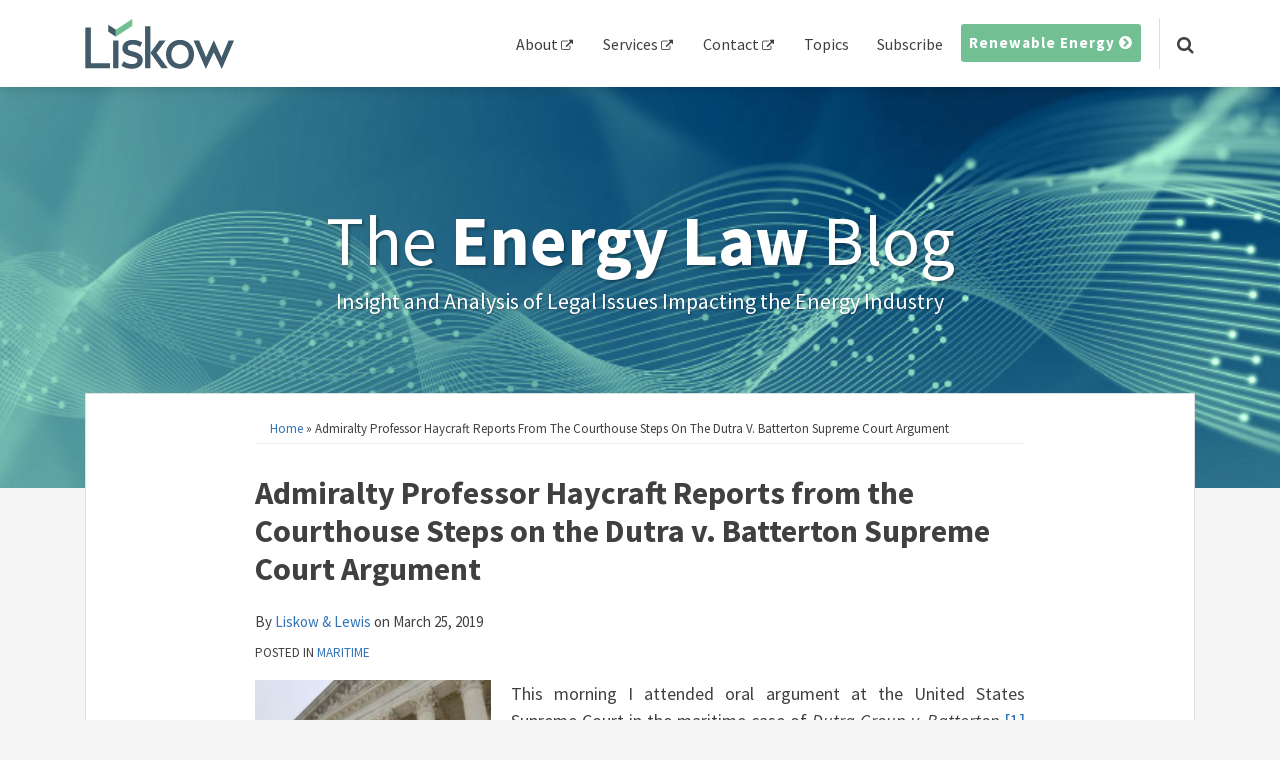

--- FILE ---
content_type: text/html; charset=UTF-8
request_url: https://www.theenergylawblog.com/2019/03/articles/maritime/admiralty-professor-haycraft-reports-from-the-courthouse-steps-on-the-dutra-v-batterton-supreme-court-argument/
body_size: 18835
content:
<!DOCTYPE html>


			<!--[if IE 9]>
				<html class=' lxb_af-template_tags-get_html-ie9' lang="en-US">
			<![endif]-->

			<!--[if !(IE 9)]><!-->
				<html class='' lang="en-US">
			<!--<![endif]-->
		
	<head>
				<meta charset='UTF-8' /><meta name='robots' content='index, follow, max-image-preview:large, max-snippet:-1, max-video-preview:-1' />
	<style>img:is([sizes="auto" i], [sizes^="auto," i]) { contain-intrinsic-size: 3000px 1500px }</style>
	
	<!-- This site is optimized with the Yoast SEO plugin v26.8 - https://yoast.com/product/yoast-seo-wordpress/ -->
	<title>Admiralty Professor Haycraft Reports from the Courthouse Steps on the Dutra v. Batterton Supreme Court Argument | The Energy Law Blog</title>
	<meta name="description" content="This morning I attended oral argument at the United States Supreme Court in the maritime case of Dutra Group v. Batterton.  The question in the case is" />
	<link rel="canonical" href="https://www.theenergylawblog.com/2019/03/articles/maritime/admiralty-professor-haycraft-reports-from-the-courthouse-steps-on-the-dutra-v-batterton-supreme-court-argument/" />
	<meta property="og:locale" content="en_US" />
	<meta property="og:type" content="article" />
	<meta property="og:title" content="Admiralty Professor Haycraft Reports from the Courthouse Steps on the Dutra v. Batterton Supreme Court Argument" />
	<meta property="og:description" content="This morning I attended oral argument at the United States Supreme Court in the maritime case of Dutra Group v. Batterton.  The question in the case is" />
	<meta property="og:url" content="https://www.theenergylawblog.com/2019/03/articles/maritime/admiralty-professor-haycraft-reports-from-the-courthouse-steps-on-the-dutra-v-batterton-supreme-court-argument/" />
	<meta property="og:site_name" content="The Energy Law Blog" />
	<meta property="article:published_time" content="2019-03-25T19:36:48+00:00" />
	<meta property="og:image" content="https://www.theenergylawblog.com/wp-content/uploads/sites/935/2019/03/20190325_121743_resized_1.jpg" />
	<meta name="author" content="Liskow &amp; Lewis" />
	<meta name="twitter:card" content="summary_large_image" />
	<script type="application/ld+json" class="yoast-schema-graph">{"@context":"https://schema.org","@graph":[{"@type":"Article","@id":"https://www.theenergylawblog.com/2019/03/articles/maritime/admiralty-professor-haycraft-reports-from-the-courthouse-steps-on-the-dutra-v-batterton-supreme-court-argument/#article","isPartOf":{"@id":"https://www.theenergylawblog.com/2019/03/articles/maritime/admiralty-professor-haycraft-reports-from-the-courthouse-steps-on-the-dutra-v-batterton-supreme-court-argument/"},"author":[{"@id":"https://www.theenergylawblog.com/#/schema/person/b74d293c4068c3185160936074322b79"}],"headline":"Admiralty Professor Haycraft Reports from the Courthouse Steps on the Dutra v. Batterton Supreme Court Argument","datePublished":"2019-03-25T19:36:48+00:00","mainEntityOfPage":{"@id":"https://www.theenergylawblog.com/2019/03/articles/maritime/admiralty-professor-haycraft-reports-from-the-courthouse-steps-on-the-dutra-v-batterton-supreme-court-argument/"},"wordCount":484,"image":{"@id":"https://www.theenergylawblog.com/2019/03/articles/maritime/admiralty-professor-haycraft-reports-from-the-courthouse-steps-on-the-dutra-v-batterton-supreme-court-argument/#primaryimage"},"thumbnailUrl":"https://theenergylawblogmagazine.lexblogplatformthree.com/wp-content/uploads/sites/935/2019/03/20190325_121743_resized_1.jpg","articleSection":["Maritime"],"inLanguage":"en-US"},{"@type":"WebPage","@id":"https://www.theenergylawblog.com/2019/03/articles/maritime/admiralty-professor-haycraft-reports-from-the-courthouse-steps-on-the-dutra-v-batterton-supreme-court-argument/","url":"https://www.theenergylawblog.com/2019/03/articles/maritime/admiralty-professor-haycraft-reports-from-the-courthouse-steps-on-the-dutra-v-batterton-supreme-court-argument/","name":"Admiralty Professor Haycraft Reports from the Courthouse Steps on the Dutra v. Batterton Supreme Court Argument | The Energy Law Blog","isPartOf":{"@id":"https://www.theenergylawblog.com/#website"},"primaryImageOfPage":{"@id":"https://www.theenergylawblog.com/2019/03/articles/maritime/admiralty-professor-haycraft-reports-from-the-courthouse-steps-on-the-dutra-v-batterton-supreme-court-argument/#primaryimage"},"image":{"@id":"https://www.theenergylawblog.com/2019/03/articles/maritime/admiralty-professor-haycraft-reports-from-the-courthouse-steps-on-the-dutra-v-batterton-supreme-court-argument/#primaryimage"},"thumbnailUrl":"https://theenergylawblogmagazine.lexblogplatformthree.com/wp-content/uploads/sites/935/2019/03/20190325_121743_resized_1.jpg","datePublished":"2019-03-25T19:36:48+00:00","author":{"@id":"https://www.theenergylawblog.com/#/schema/person/b74d293c4068c3185160936074322b79"},"description":"This morning I attended oral argument at the United States Supreme Court in the maritime case of Dutra Group v. Batterton.  The question in the case is","breadcrumb":{"@id":"https://www.theenergylawblog.com/2019/03/articles/maritime/admiralty-professor-haycraft-reports-from-the-courthouse-steps-on-the-dutra-v-batterton-supreme-court-argument/#breadcrumb"},"inLanguage":"en-US","potentialAction":[{"@type":"ReadAction","target":["https://www.theenergylawblog.com/2019/03/articles/maritime/admiralty-professor-haycraft-reports-from-the-courthouse-steps-on-the-dutra-v-batterton-supreme-court-argument/"]}]},{"@type":"ImageObject","inLanguage":"en-US","@id":"https://www.theenergylawblog.com/2019/03/articles/maritime/admiralty-professor-haycraft-reports-from-the-courthouse-steps-on-the-dutra-v-batterton-supreme-court-argument/#primaryimage","url":"https://www.theenergylawblog.com/wp-content/uploads/sites/935/2019/03/20190325_121743_resized_1.jpg","contentUrl":"https://www.theenergylawblog.com/wp-content/uploads/sites/935/2019/03/20190325_121743_resized_1.jpg"},{"@type":"BreadcrumbList","@id":"https://www.theenergylawblog.com/2019/03/articles/maritime/admiralty-professor-haycraft-reports-from-the-courthouse-steps-on-the-dutra-v-batterton-supreme-court-argument/#breadcrumb","itemListElement":[{"@type":"ListItem","position":1,"name":"Home","item":"https://www.theenergylawblog.com/"},{"@type":"ListItem","position":2,"name":"Admiralty Professor Haycraft Reports from the Courthouse Steps on the Dutra v. Batterton Supreme Court Argument"}]},{"@type":"WebSite","@id":"https://www.theenergylawblog.com/#website","url":"https://www.theenergylawblog.com/","name":"The Energy Law Blog","description":"Insight and Analysis of Legal Issues Impacting the Energy Industry","potentialAction":[{"@type":"SearchAction","target":{"@type":"EntryPoint","urlTemplate":"https://www.theenergylawblog.com/?s={search_term_string}"},"query-input":{"@type":"PropertyValueSpecification","valueRequired":true,"valueName":"search_term_string"}}],"inLanguage":"en-US"},{"@type":"Person","@id":"https://www.theenergylawblog.com/#/schema/person/b74d293c4068c3185160936074322b79","name":"Liskow &amp; Lewis","image":{"@type":"ImageObject","inLanguage":"en-US","@id":"https://www.theenergylawblog.com/#/schema/person/image/6fa1dbda53e6d5beb58cf0bec1a6731e","url":"https://secure.gravatar.com/avatar/64e0f48ddd0420aea155ae2acdabfce02fa7147d977fcb429d08b271afb5792d?s=96&d=blank&r=g","contentUrl":"https://secure.gravatar.com/avatar/64e0f48ddd0420aea155ae2acdabfce02fa7147d977fcb429d08b271afb5792d?s=96&d=blank&r=g","caption":"Liskow &amp; Lewis"},"sameAs":["http://www.liskow.com/"],"url":"https://www.theenergylawblog.com/author/liskowlewis/"}]}</script>
	<!-- / Yoast SEO plugin. -->


<link rel='dns-prefetch' href='//www.googletagmanager.com' />
<link rel='dns-prefetch' href='https://www.theenergylawblog.com' />
<link rel="alternate" type="application/rss+xml" title="The Energy Law Blog &raquo; Feed" href="https://www.theenergylawblog.com/feed/" />
<link rel="alternate" type="application/rss+xml" title="The Energy Law Blog &raquo; Comments Feed" href="https://www.theenergylawblog.com/comments/feed/" />
<link rel='stylesheet' id='wp-block-library-css' href='https://www.theenergylawblog.com/wp-includes/css/dist/block-library/style.min.css?ver=6.8.3' type='text/css' media='all' />
<style id='co-authors-plus-coauthors-style-inline-css' type='text/css'>
.wp-block-co-authors-plus-coauthors.is-layout-flow [class*=wp-block-co-authors-plus]{display:inline}

</style>
<style id='co-authors-plus-avatar-style-inline-css' type='text/css'>
.wp-block-co-authors-plus-avatar :where(img){height:auto;max-width:100%;vertical-align:bottom}.wp-block-co-authors-plus-coauthors.is-layout-flow .wp-block-co-authors-plus-avatar :where(img){vertical-align:middle}.wp-block-co-authors-plus-avatar:is(.alignleft,.alignright){display:table}.wp-block-co-authors-plus-avatar.aligncenter{display:table;margin-inline:auto}

</style>
<style id='co-authors-plus-image-style-inline-css' type='text/css'>
.wp-block-co-authors-plus-image{margin-bottom:0}.wp-block-co-authors-plus-image :where(img){height:auto;max-width:100%;vertical-align:bottom}.wp-block-co-authors-plus-coauthors.is-layout-flow .wp-block-co-authors-plus-image :where(img){vertical-align:middle}.wp-block-co-authors-plus-image:is(.alignfull,.alignwide) :where(img){width:100%}.wp-block-co-authors-plus-image:is(.alignleft,.alignright){display:table}.wp-block-co-authors-plus-image.aligncenter{display:table;margin-inline:auto}

</style>
<link rel='stylesheet' id='contact-form-7-css' href='https://www.theenergylawblog.com/wp-content/plugins/contact-form-7/includes/css/styles.css?ver=6.1.3' type='text/css' media='all' />
<style id='contact-form-7-inline-css' type='text/css'>
.grecaptcha-badge { 
								visibility: hidden; 
							}
</style>
<link rel='stylesheet' id='fontawesome-css' href='https://www.theenergylawblog.com/wp-content/plugins/lxb-font-awesome/css/font-awesome.css?ver=4.7' type='text/css' media='all' />
<link rel='stylesheet' id='lxb_af-enqueue-sass-front-css' href='https://www.theenergylawblog.com/wp-content/themes/lxb-apple-fritter/css/front.css?ver=11.3.6' type='text/css' media='all' />
<script type="text/javascript" src="https://www.theenergylawblog.com/wp-includes/js/jquery/jquery.min.js?ver=3.7.1" id="jquery-core-js"></script>
<script type="text/javascript" src="https://www.theenergylawblog.com/wp-includes/js/jquery/jquery-migrate.min.js?ver=3.4.1" id="jquery-migrate-js"></script>
<script type="text/javascript" src="https://www.theenergylawblog.com/wp-content/themes/lxb-apple-fritter/js/script.js?ver=11.3.6" id="lxb_af-enqueue-script-js"></script>
<script type="text/javascript" src="https://www.googletagmanager.com/gtag/js?id=G-Y2T8DS79NC" id="gtm_script-js" async="async" data-wp-strategy="async"></script>
<script type="text/javascript" src="https://www.theenergylawblog.com/wp-content/plugins/lxb-dashboard-analytics/js/config.js?ver=1" id="gtm_config-js" async="async" data-wp-strategy="async"></script>
<link rel="https://api.w.org/" href="https://www.theenergylawblog.com/wp-json/" /><link rel="alternate" title="JSON" type="application/json" href="https://www.theenergylawblog.com/wp-json/wp/v2/posts/2460" /><link rel='shortlink' href='https://www.theenergylawblog.com/?p=2460' />
<link rel="alternate" title="oEmbed (JSON)" type="application/json+oembed" href="https://www.theenergylawblog.com/wp-json/oembed/1.0/embed?url=https%3A%2F%2Fwww.theenergylawblog.com%2F2019%2F03%2Farticles%2Fmaritime%2Fadmiralty-professor-haycraft-reports-from-the-courthouse-steps-on-the-dutra-v-batterton-supreme-court-argument%2F" />
<link rel="alternate" title="oEmbed (XML)" type="text/xml+oembed" href="https://www.theenergylawblog.com/wp-json/oembed/1.0/embed?url=https%3A%2F%2Fwww.theenergylawblog.com%2F2019%2F03%2Farticles%2Fmaritime%2Fadmiralty-professor-haycraft-reports-from-the-courthouse-steps-on-the-dutra-v-batterton-supreme-court-argument%2F&#038;format=xml" />
<style class='lxb_af-inline_css'>
									@media ( max-width : 770px ) {
										body {
											background-image: none;
										}
									}
								 body { color: rgb(64, 64, 64); }  .lxb_af-slider .glider-prev,.lxb_af-slider .glider-next,.lxb_af-slider .glider-prev:focus,.lxb_af-slider .glider-next:focus,a,html body.lxb_af-is_maple_bar .LXB_Maple_Bar_Templating-get_memberships_abc a,html body.lxb_af-is_maple_bar .LXB_Maple_Bar_Templating-get_sources_abc a,html body.lxb_af-is_maple_bar .LXB_Maple_Bar_Templating-get_membership_author_abc_by_id a,html body.lxb_af-is_maple_bar .LXB_Maple_Bar_Templating-get_source_author_abc_by_id a,.lxb_af .mejs-controls .mejs-time-rail .mejs-time-current { color: rgb(47, 115, 182); }  html body.lxb_af-is_maple_bar .LXB_Maple_Bar_Templating-get_sources_abc a:after,html body.lxb_af-is_maple_bar .LXB_Maple_Bar_Templating-get_memberships_abc a:after,html body.lxb_af-is_maple_bar .LXB_Maple_Bar_Templating-get_membership_author_abc_by_id a:after,html body.lxb_af-is_maple_bar .LXB_Maple_Bar_Templating-get_source_author_abc_by_id a:after,.lxb_af .mejs-controls .mejs-horizontal-volume-slider .mejs-horizontal-volume-current,html body .glider-dot.active { background-color: rgb(47, 115, 182); }  .lxb_af-slider .glider-dot.active { background-color: rgb(47, 115, 182); }  a:focus img { outline-color: rgb(47, 115, 182); }  .lxb_af-globals-fonts-pairing-source_sans_source_serif blockquote { border-color: rgb(47, 115, 182); }  .LXB_VOICE-player .icon-play-circle-o { color: rgb(47, 115, 182); }  .lxb_af-nav_walker-item-has_hash_link:hover > a,a:hover,a:active,.current-menu-item > a,.lxb_af-slider .glider-prev:hover,.lxb_af-slider .glider-next:hover { color: rgb(114, 191, 148); }  a:focus { outline-color: rgb(114, 191, 148); }  .lxb_af-accent-color,a.lxb_af-accent-color { color: rgb(114, 191, 148); }  .lxb_af-accent-background_color { background-color: rgb(114, 191, 148); }  body { background-color: rgb(245, 245, 245); }  .lxb_af-grid-display-table .lxb_af-hamburger_parent-is_open .lxb_af-nav_walker-item,.lxb_af-hamburger_parent-is_open .lxb_af-widget:not( :last-child ) { border-color: rgb(235, 235, 235); }  .lxb_af-template_tags-get_archive_intro,.lxb_af-maple_bar_template_tags-get_archive_intro,.search-results .lxb_af-panel-main .lxb_af-template_tags-get_archive_intro-search-title,.search-results .lxb_af-panel-main .lxb_af-maple_bar_template_tags-get_archive_intro-search-title,.lxb_af-has_search_in_main .lxb_af-panel-main .lxb_af-template_tags-get_no_posts_found-sorry,.lxb_af-template_tags-get_archives_forms-is_404,.lxb_af-template_tags-get_no_posts_found-sorry,.lxb_af-loop > .lxb_af-template_tags-get_breadcrumbs,.lxb_af-template_tags-get_taxonomy_archive-row,.lxb_af-template_tags-get_taxonomy_archive-cell,.lxb_af-post_footer .lxb_af-template_tags-get_post_nascar:not( :last-child ),.lxb_af-post,.lxb_af-post.lxb_af-not_card,.lxb_af-post .lxb_dga_users_table td,.lxb_af-advanced_categories-get_posts .lxb_af-advanced_categories-get_posts-post,html body.lxb_af-is_wide .lxb_af-post-border,html body.lxb_af-is_maple_bar.author .lxb_af-maple_bar_template_tags-get_author_profile_sidebar-main-box,html body.lxb_af-is_maple_bar.author h4.lxb_af-before_loop_author { border-color: rgb(235, 235, 235); }  body .lxb_af-template_tags-get_post_nascar a,body .lxb_af-template_tags-get_post_nascar a:hover { color: rgb(139, 129, 121); }  body .lxb_dga_user_social a,body .lxb_dga_user_social a:hover,.lxb_af-template_tags-get_author_bio_box .lxb_af-template_tags-get_user_nascar a,.lxb_af-template_tags-get_author_bio_box .lxb_af-template_tags-get_user_nascar a:hover,.author .lxb_af-template_tags-get_user_nascar a,.author .lxb_af-template_tags-get_user_nascar a:hover { color: rgb(139, 129, 121); }  .lxb_af-skinny_search a.lxb_af-skinny_search-controller { color: rgb(64, 64, 64); }  a.lxb_af-template_tags-get_pagination-button { color: #ffffff; }  a.lxb_af-template_tags-get_pagination-button { background-color: rgb(114, 191, 148); }  a.lxb_af-template_tags-get_pagination-button:hover { background-color: rgb(65, 91, 106); }  .lxb_mct_subscribe_widget_form [type="submit"] { color: #ffffff; }  .lxb_mct_subscribe_widget_form [type="submit"] { background-color: rgb(114, 191, 148); }  .lxb_mct_subscribe_widget_form [type="submit"]:hover { background-color: rgb(65, 91, 106); }  .lxb_dga_list_authors_widget .lxb_dga_users_list a { color: #ffffff; }  .lxb_dga_list_authors_widget .lxb_dga_users_list { background-color: rgb(114, 191, 148); }  .lxb_dga_list_authors_widget .lxb_dga_users_list:hover { background-color: rgb(65, 91, 106); }  .wpcf7 [type="submit"] { color: #ffffff; }  .wpcf7 [type="submit"] { background-color: rgb(114, 191, 148); }  .wpcf7 [type="submit"]:hover { background-color: rgb(65, 91, 106); }  .lxb_af-widgets-top_stripe { position: fixed; }  .lxb_af-widgets-top_stripe { color: rgb(64, 64, 64); }  .lxb_af-widgets-top_stripe .lxb_af-slider .glider-prev,.lxb_af-widgets-top_stripe .lxb_af-slider .glider-next,.lxb_af-widgets-top_stripe .lxb_af-slider .glider-prev:focus,.lxb_af-widgets-top_stripe .lxb_af-slider .glider-next:focus,.lxb_af-widgets-top_stripe a { color: rgb(64, 64, 64); }  .lxb_af-widgets-top_stripe .lxb_af-slider .glider-dot.active { background-color: rgb(64, 64, 64); }  .lxb_af-widgets-top_stripe .lxb_af-nav_walker-item-has_hash_link:hover > a,.lxb_af-widgets-top_stripe a:hover,.lxb_af-widgets-top_stripe a:active,.lxb_af-widgets-top_stripe .current-menu-item > a,.lxb_af-widgets-top_stripe .lxb_af-slider .glider-prev:hover,.lxb_af-widgets-top_stripe .lxb_af-slider .glider-next:hover { color: rgb(114, 191, 148); }  .lxb_af-widgets-top_stripe a:focus { outline-color: rgb(114, 191, 148); }  .lxb_af-widgets-top_stripe,.lxb_af-widgets-top_stripe .lxb_af-sub_menu.lxb_af-reveal-to_visual { background-color: #ffffff; }  .lxb_af-widgets-top_stripe { border-width: px; }  .lxb_af-widgets-top_stripe { box-shadow: 0 0 12px 0 rgba(0,0,0,0.2);; }  .lxb_af-widgets-top_stripe a { text-decoration: none; }  .lxb_af-hamburger a { color: rgb(31, 49, 60); }  .lxb_af-widgets-masthead { min-height: px; }  .lxb_af-widgets-masthead,.lxb_af-widgets-masthead .lxb_af-sub_menu.lxb_af-reveal-to_visual { background-color: rgb(48, 69, 71); }  .lxb_af-widgets-masthead { border-width: px; }  .lxb_af-widgets-masthead { background-image:  url( https://www.theenergylawblog.com/wp-content/uploads/sites/935/2022/11/energy-mast-v2.jpg ) ; }  .lxb_af-widgets-masthead { background-position: center; }  .lxb_af-widgets-masthead { background-size: cover; }  .lxb_af-widgets-masthead a { text-decoration: none; }  .lxb_af-widgets-bottom_stripe { border-width: px; }  .lxb_af-widgets-bottom_stripe a { text-decoration: none; } 
									@media ( max-width : 770px ) {
										.lxb_af-widgets-bottom_stripe {
											background-image: none;
										}
									}
								 .lxb_af-panel-main { margin-top: -95px; }  .lxb_af-card,.lxb_af-panel-main { background-color: rgb(255, 255, 255); }  
					.lxb_af-card,
					.lxb_af-panel-main
				 { border-style: solid; }  .lxb_af-card,.lxb_af-panel-main { border-width: 1px; }  .lxb_af-post.lxb_af-not_card.lxb_af-grid-magazine-cell,.lxb_af-grid-magazine-cell,.lxb_af-grid-magazine-row,.lxb_af-card,.lxb_af-panel-main { border-color: rgb(218, 224, 225); }  .lxb_af-widgets-sidebar a { text-decoration: none; }  .lxb_af-widgets-sidebar { border-top: none !important; }  .lxb_af-widgets-sidebar { border-right: none !important; }  .lxb_af-widgets-sidebar { border-bottom: none !important; }  .lxb_af-widgets-sidebar { border-style: solid; }  .lxb_af-widgets-sidebar { border-width: 1px; }  .lxb_af-widgets-sidebar { border-color: #dddddd; }  a.lxb_af-template_tags-get_linked_post_title-link { color: rgb(31, 49, 60); }  a.lxb_af-template_tags-get_linked_post_title-link:hover { color: rgb(20, 199, 143); }  a.lxb_af-template_tags-get_linked_post_title-link:focus { outline-color: rgb(20, 199, 143); }  .lxb_af-template_tags-get_author_bio_box .lxb_af-template_tags-get_author-linked_avatar { width: px; }  .lxb_af-template_tags-get_author_bio_boxes { background-color: rgba(139, 129, 121, 0.12); }  .lxb_af-widgets-main_header a { text-decoration: none; }  .lxb_af-widgets-main_header { border-width: px; } 
											#lxb_af-widgets-home_page_featured { padding : 30px 32px 40px 32px ; }
										
											/* large */
											@media ( min-width : 900px ) {
												#lxb_af-widgets-home_page_featured { padding :  ; }
											}
										
											/* medium */
											@media ( max-width : 900px ) and ( min-width : 770px ) {
												#lxb_af-widgets-home_page_featured { padding :  ; }
											}
										
											/* small */
											@media ( max-width : 770px ) {
												#lxb_af-widgets-home_page_featured { padding :  ; }
											}
										 .lxb_af-home_page_featured-widget_title { color: rgb(255, 255, 255); }  .lxb_af-widgets-home_page_featured { color: rgb(255, 255, 255); }  .lxb_af-widgets-home_page_featured .lxb_af-slider .glider-prev,.lxb_af-widgets-home_page_featured .lxb_af-slider .glider-next,.lxb_af-widgets-home_page_featured .lxb_af-slider .glider-prev:focus,.lxb_af-widgets-home_page_featured .lxb_af-slider .glider-next:focus,.lxb_af-widgets-home_page_featured a { color: rgb(114, 191, 148); }  .lxb_af-widgets-home_page_featured .lxb_af-slider .glider-dot.active { background-color: rgb(114, 191, 148); }  .lxb_af-widgets-home_page_featured a:hover,.lxb_af-widgets-home_page_featured a:active,.lxb_af-widgets-home_page_featured .current-menu-item > a,.lxb_af-widgets-home_page_featured .lxb_af-slider .glider-prev:active,.lxb_af-widgets-home_page_featured .lxb_af-slider .glider-next:active { color: rgb(217, 152, 35); }  .lxb_af-widgets-home_page_featured a { text-decoration: none; }  .lxb_af-widgets-home_page_featured { background-color: rgb(65, 91, 106); }  .lxb_af-widgets-home_page_featured { border-right: none !important; }  .lxb_af-widgets-home_page_featured { border-bottom: none !important; }  .lxb_af-widgets-home_page_featured { border-left: none !important; }  .lxb_af-widgets-home_page_featured { border-style: solid; }  .lxb_af-widgets-home_page_featured { border-width: 7px; }  .lxb_af-widgets-home_page_featured { border-color: rgb(114, 191, 148); } 
											html body .lxb_af-page .lxb_af-loop .lxb_af-widgets.lxb_af-widgets-interstitial { padding : 50px 30px ; }
										
											/* large */
											@media ( min-width : 900px ) {
												html body .lxb_af-page .lxb_af-loop .lxb_af-widgets.lxb_af-widgets-interstitial { padding :  ; }
											}
										
											/* medium */
											@media ( max-width : 900px ) and ( min-width : 770px ) {
												html body .lxb_af-page .lxb_af-loop .lxb_af-widgets.lxb_af-widgets-interstitial { padding :  ; }
											}
										
											/* small */
											@media ( max-width : 770px ) {
												html body .lxb_af-page .lxb_af-loop .lxb_af-widgets.lxb_af-widgets-interstitial { padding :  ; }
											}
										 .lxb_af-interstitial-widget_title { color: rgb(255, 255, 255); }  .lxb_af-widgets-interstitial { color: rgb(255, 255, 255); }  .lxb_af-widgets-interstitial a { text-decoration: none; }  .lxb_af-box-full.lxb_af-widgets-interstitial,.lxb_af-box-constrained.lxb_af-widgets-interstitial .lxb_af-interstitial-inner_wrapper { background-color: rgb(139, 129, 112); }  .lxb_af-box-full.lxb_af-widgets-interstitial,.lxb_af-box-constrained.lxb_af-widgets-interstitial .lxb_af-interstitial-inner_wrapper { border-width: px; }  .lxb_af-widgets-main_footer a { text-decoration: none; }  .lxb_af-widgets-main_footer { border-width: px; }  .lxb_af-panel-footer { color: rgb(255, 255, 255); }  .lxb_af-panel-footer .lxb_af-slider .glider-prev,.lxb_af-panel-footer .lxb_af-slider .glider-next,.lxb_af-panel-footer .lxb_af-slider .glider-prev:focus,.lxb_af-panel-footer .lxb_af-slider .glider-next:focus,.lxb_af-panel-footer a { color: rgb(114, 191, 148); }  .lxb_af-panel-footer .lxb_af-slider .glider-dot.active { background-color: rgb(114, 191, 148); }  .lxb_af-panel-footer a:hover,.lxb_af-panel-footer a:active,.lxb_af-panel-footer .current-menu-item > a,.lxb_af-panel-footer .lxb_af-slider .glider-prev:hover,.lxb_af-panel-footer .lxb_af-slider .glider-next:hover { color: rgb(255, 255, 255); }  .lxb_af-panel-footer a:focus { outline-color: rgb(255, 255, 255); }  .lxb_af-panel-footer { background-color: rgb(72, 72, 72); }  .lxb_af-trailer { border-width: px; }  .lxb_af-widgets-trailer_top a { text-decoration: none; }  .lxb_af-widgets-trailer_top { border-width: px; }  .lxb_af-widgets-trailer_contact a { text-decoration: none; }  .lxb_af-widgets-trailer_extras a { text-decoration: none; }  .lxb_af-widgets-colophon a { text-decoration: none; }  .lxb_af-widgets-colophon { border-right: none !important; }  .lxb_af-widgets-colophon { border-bottom: none !important; }  .lxb_af-widgets-colophon { border-left: none !important; }  .lxb_af-widgets-colophon { border-style: solid; }  .lxb_af-widgets-colophon { border-width: 1px; }  .lxb_af-widgets-colophon { border-color: rgb(74, 101, 103); }  body .lxb_af-post_content p.is-style-callout { background-color: #f2f2f2; }  body .lxb_af-post_content p.is-style-callout { color: #000; }  body .lxb_af-post_content ol.is-style-callout,body .lxb_af-post_content ul.is-style-callout { background-color: #f2f2f2; }  body .lxb_af-post_content ol.is-style-callout,body .lxb_af-post_content ul.is-style-callout { color: #000; }  .wp-block-button.is-style-warning .wp-block-button__link { background-color: #cc0000; }  .lxb_af-post_content button.is-style-warning .wp-block-button__link { color: #FFF; } </style>
			<!-- Added by lxb_af-typekit-style -->	
			<style>.lxb_af-header_text,h1,h2,h3,h4,h5,h6,dt,nav,.lxb_af-button,button,input[type='submit'] { font-family: 'Source Sans Pro', Verdana, Arial }.lxb_af-body_text, .lxb_af-accent-body_text, nav.lxb_af-template_tags-get_breadcrumbs, body { font-family: 'Source Sans Pro', Verdana, Arial }</style>
		
				
			<link rel='preconnect' href='https://fonts.gstatic.com' crossorigin />
			<link rel='preload' as='style' href='https://fonts.googleapis.com/css?family=Source+Sans+Pro%3A400%2C400i%2C700%2C700i&display=swap' />
		
				<link data-lxb_af_media_switch='all' rel='stylesheet' href='https://fonts.googleapis.com/css?family=Source+Sans+Pro%3A400%2C400i%2C700%2C700i&display=swap' media='print'>
			
			<style>
				.mc_website, body .main .mc_website {
					border: 0 !important;
					clip: rect( 1px, 1px, 1px, 1px );
					height: 0 !important;
					overflow: hidden !important;
					padding: 0 !important;
					position: absolute !important;
					width: 0 !important;
				}
				
				.screen-reader-text {
					clip: rect( 1px, 1px, 1px, 1px );
					height: 1px;
					overflow: hidden;
					position: absolute !important;
					width: 1px;
				}
			</style>
		<link rel="icon" href="https://www.theenergylawblog.com/wp-content/uploads/sites/935/2022/11/cropped-favicon-1-32x32.png" sizes="32x32" />
<link rel="icon" href="https://www.theenergylawblog.com/wp-content/uploads/sites/935/2022/11/cropped-favicon-1-192x192.png" sizes="192x192" />
<link rel="apple-touch-icon" href="https://www.theenergylawblog.com/wp-content/uploads/sites/935/2022/11/cropped-favicon-1-180x180.png" />
<meta name="msapplication-TileImage" content="https://www.theenergylawblog.com/wp-content/uploads/sites/935/2022/11/cropped-favicon-1-270x270.png" />
<meta name="viewport" content="width=device-width, initial-scale=1" /><link rel="profile" href="//gmpg.org/xfn/11"><script id='LXB_DBA_Localize' type='application/json'>{"subsite_measurement_id":"G-Y2T8DS79NC","network_measurement_id":"","needs_consent":false}</script>			<style>
				.lxb_accordion_links_icon_widget-links-rainbow [class*='twitter']   { color: #1E3050; }
				.lxb_accordion_links_icon_widget-links-rainbow [class*='facebook']  { color: #3b5998; }
				.lxb_accordion_links_icon_widget-links-rainbow [class*='google']    { color: #dd4b39; }
				.lxb_accordion_links_icon_widget-links-rainbow [class*='linkedin']  { color: #007bb6; }
				.lxb_accordion_links_icon_widget-links-rainbow [class*='flickr']    { color: #ff0084; }
				.lxb_accordion_links_icon_widget-links-rainbow [class*='instagram'] { color: #3f729b; }
				.lxb_accordion_links_icon_widget-links-rainbow [class*='pinterest'] { color: #c92228; }
				.lxb_accordion_links_icon_widget-links-rainbow [class*='youtube']   { color: #bb0000; }

				.lxb_accordion_links_icon_widget-links-black .lxb_accordion_links_icon_widget-link > * { color: black; }
				.lxb_accordion_links_icon_widget-links-white .lxb_accordion_links_icon_widget-link > * { color: white; }

				.lxb_accordion_links_icon_widget-sr_only {
					position: absolute;
					width: 1px;
					height: 1px;
					padding: 0;
					margin: -1px;
					overflow: hidden;
					clip: rect(0,0,0,0);
					border: 0;
				}

			</style>
		<style type='text/css' > 
			.lxb_af-lexblog_credit-widget-link,
			.lxb_af-lexblog_credit-widget-link:hover {
				color: rgb(255, 255, 255) !important;
			} </style><style type='text/css' > #lxb_af-marquee-3 h1.lxb_af-marquee-widget-title { font-size: 70px;}
				@media ( max-width : 580px ) {
						#lxb_af-marquee-3 h1.lxb_af-marquee-widget-title {
							font-size: 56px;
						}
					}
			
				@media ( max-width : 400px ) {
						#lxb_af-marquee-3 h1.lxb_af-marquee-widget-title {
							font-size: 44.8px;
						}
					}
			#lxb_af-marquee-3 p.lxb_af-marquee-widget-tagline { font-size: 22px;}
				@media ( max-width : 580px ) {
						#lxb_af-marquee-3 p.lxb_af-marquee-widget-tagline {
							font-size: 17.6px;
						}
					}
			
				@media ( max-width : 400px ) {
						#lxb_af-marquee-3 p.lxb_af-marquee-widget-tagline {
							font-size: 16px;
						}
					}
			 </style><style type='text/css' > 
					@media( min-width : 770px ) {
						#lxb_af-nav-3 .lxb_af-nav_walker-item-link { font-size: 16px; }
					}
				
					@media( min-width : 770px ) {
						#lxb_af-nav-3 nav > .lxb_af-nav_walker-item:not( :first-child ) { margin-left: 14px; }
						#lxb_af-nav-3 nav > .lxb_af-nav_walker-item:not( :last-child ) { margin-right: 14px; }						
					}
				
					@media( min-width : 770px ) {
						#lxb_af-nav-7 .lxb_af-nav_walker-item-link { font-size: 14px; }
					}
				 </style><style type='text/css' > #lxb_af-call_to_action-3.lxb_af-call_to_action a.lxb_af-button { font-size: 15px;}#lxb_af-call_to_action-3.lxb_af-call_to_action a.lxb_af-button { 
						border-radius: 3px;
						text-align: center;
					}#lxb_af-call_to_action-3.lxb_af-call_to_action a.lxb_af-button { 
						text-transform: inherit;
					}#lxb_af-call_to_action-3.lxb_af-call_to_action a.lxb_af-button { 
						color: rgb(255, 255, 255);
					}#lxb_af-call_to_action-3.lxb_af-call_to_action a.lxb_af-button { 
						background-color: rgb(114, 191, 148);
					}#lxb_af-call_to_action-3.lxb_af-call_to_action a.lxb_af-button:hover { 
						background-color: rgb(65, 91, 106);
					} </style><style type='text/css' > #lxb_af-widget_area_title-3 .lxb_af-widget_area_title-widget-item-title:before {
					content: '';
					display: inline-block;
					margin-right: .2em;
					width: 2px;
					height: 1em;
					position: relative;
					top: .1em;
					background: rgb(114, 191, 148);
				} </style><script id='LXB_AF_Breakpoints' type='application/json'>{"full_bleed":1710,"max":1100,"large":900,"medium":770,"small":580,"xsmall":400,"min":320}</script><style type='text/css' > 
									/* global, with legacy media query */
									@media ( min-width : 770px ) {
										#archives-5 {  padding : 0px 35px 0px 0px ;  }
									}
								
								/* global */
								#search-5 form {  border-color : #cfcfcf ;  border-width: 1px; border-style: solid;  }
							
									/* global, with legacy media query */
									@media ( min-width : 770px ) {
										#categories-5 {  padding : 0px 35px 35px 0px ;  }
									}
								
									/* global, with legacy media query */
									@media ( min-width : 770px ) {
										#lxb_af-divider-3 {  padding : 30px 0px 0px ;  }
									}
								
									/* global, with legacy media query */
									@media ( min-width : 770px ) {
										#lxb_af-divider-7 {  padding : 30px 0px ;  }
									}
								
									@media print {
										 #lxb_af-firm_credit-9 a img {
											-webkit-print-color-adjust: exact !important;
											 background-color : rgb(221, 221, 221) ;  padding: 20px; 
										}
									}
									/* global, with legacy media query */
									@media ( min-width : 770px ) {
										#lxb_af-marquee-3 {  padding : 80px 0px 140px 0px ;  }
									}
								
								/* global */
								#lxb_af-featured_posts-5 .lxb_af-widget_title {  font-size : 15px ;  }
							
								/* global */
								#lxb_af-widget_area_title-3 .lxb_af-widget_area_title-widget-title-group {  font-size : 28px ;  }
							
									/* global, with legacy media query */
									@media ( min-width : 770px ) {
										#lxb_af-widget_area_title-3 {  padding : 20px 0px 0px ;  }
									}
								 </style>	</head>
	
		<body class="wp-singular post-template-default single single-post postid-2460 single-format-standard wp-embed-responsive wp-theme-lxb-apple-fritter lxb_af-is_front_end lxb_af-content-width-740 lxb_af-is_first_page lxb_af-is_paginationed_page lxb_af-user_is_not_priveleged lxb_af-is_cards lxb_af-is_not_magazine lxb_af-is_single_column lxb_af-globals-page_layout-advanced_layouts-magazinewimpy_magazinemagazine_archive lxb_af-globals-page_layout-advanced_designs-cards lxb_af-globals-design-post_share_icon_color_scheme-rgb139129121 lxb_af-globals-design-author_follow_icon_color_scheme-rgb139129121 lxb_af-globals-fonts-pairing-source_sans lxb_af-header-top_stripe-vertical_whitespace-500 lxb_af-header-top_stripe-position-fixed lxb_af-header-top_stripe-drop_shadow-rgba00002 lxb_af-header-masthead-widget_layout-default lxb_af-header-bottom_stripe-widget_layout-grid lxb_af-main-layout_design-margin_top--95px lxb_af-main-layout_design-byline_last_sep- lxb_af-main-layout_design-archive_header-loop lxb_af-main-content-post_byline_href-user_url lxb_af-main-content-avatar-in_post_content lxb_af-main-content-categories-post_header lxb_af-main-content-nascar-in_post_footer lxb_af-main-content-nascar_which_links-emailtwitterfacebooklinkedinprint lxb_af-main-content-related_posts-1 lxb_af-main-content-related_posts_section_title-RelatedPosts lxb_af-main-content-single_post_image_position-below lxb_af-main-content-single_top_image_crop-wide lxb_af-main-home_page_featured-box-constrained lxb_af-main-home_page_featured-padding-30px32px40px32px lxb_af-main-interstitial-padding-50px30px lxb_af-main-interstitial-which_templates-indexsingle-post lxb_af-main-interstitial-after_which_paragraph-after lxb_af-main-main_footer-widget_layout-grid lxb_af-footer-trailer_contact-align-left lxb_af-footer-trailer_contact-width-611 lxb_af-footer-trailer_extras-align-right lxb_af-footer-trailer_extras-width-511 lxb_af-blocks-core_paragraph-callout_bg-f2f2f2 lxb_af-blocks-core_paragraph-callout_text-000 lxb_af-blocks-core_list-callout_bg-f2f2f2 lxb_af-blocks-core_list-callout_text-000 lxb_af-blocks-core_button-warning_button_bg-cc0000 lxb_af-blocks-core_button-warning_button_text-FFF lxb_af-lxb_ogre-design-byline-hide_byline lxb_mct-instant_send  has_support_pin " >

		<!-- before wp_body_open -->
				<!-- after wp_body_open -->

				<a class='screen-reader-text lxb_af-template_tags-get_skip_link' href='#lxb_af-loop'>Skip to content</a>
				<div class='lxb_af-page' >

						<header role='banner' class='lxb_af lxb_af-box-full lxb_af-panel lxb_af-panel-header lxb_af-grid-parade'>
				
			<div  id='lxb_af-widgets-top_stripe' class='lxb_af lxb_af-box-full lxb_af-drop_shadow-rgba0-0-02 lxb_af-position-fixed lxb_af-text_decoration-none lxb_af-vertical_whitespace-500 lxb_af-widgets lxb_af-widgets-top_stripe lxb_af-grid-parade lxb_af-grid-display-table     lxb_af-hamburger_grandparent lxb_af-hamburger_grandparent-is_closed lxb_af-has_bg  '>
				<div class='lxb_af-top_stripe-inner_wrapper lxb_af-inner_wrapper lxb_af-grid-clear lxb_af-hamburger_parent lxb_af-hamburger_parent-is_closed'>
					<section id="lxb_af-hamburger-3" class="lxb_af-widget lxb_af-hamburger lxb_af-grid-display-table_cell lxb_af-widgets-top_stripe-widget lxb_af-hamburger-position-right lxb_af-hide_edit_shortcut" ><h3 class='lxb_af-hamburger-widget-toggle-title lxb_af-hamburger-widget-toggle-position-right'><a aria-label='Menu' aria-expanded='false' class='lxb_af-hamburger-widget-toggle lxb_af-toggle lxb_af-hide-gt-medium lxb_af-toggle-is_closed' href='#'><span class='lxb_af-hamburger-widget-toggle_icon icon-reorder lxb_af-hamburger-widget-toggle_icon-size_500'></span> <span class='lxb_af-hamburger-widget-toggle_label lxb_af-hamburger-widget-toggle_label-icon-reorder screen-reader-text' style='font-size: 11px' >Menu</span></a></h3></section><section id="lxb_af-firm_credit-7" class="lxb_af-widget lxb_af-firm_credit lxb_af-grid-display-table_cell lxb_af-widgets-top_stripe-widget lxb_af-is_not_hamburger lxb_af-has_hamburger_sibling lxb_af-is_stuck_to_hamburger lxb_af-hamburger-position-right lxb_af-text_align-left lxb_af-grid-width-3_of_10" ><div class='lxb_af-firm_credit-widget-logo-wrap'><a class='lxb_af-client-get_linked_logo lxb_af-client-get_linked_logo-firm_credit-widget lxb_af-client-get_linked_logo-firm_credit-widget-style-left'  rel="noopener"   target='_blank'  href='https://www.liskow.com/'><img  loading='lazy' decoding='async'  width='150' height='51' class='lxb_af-client-get_logo' src='https://www.theenergylawblog.com/wp-content/uploads/sites/935/2022/11/lis-color-logo-1.svg' alt='Liskow &amp; Lewis logo' srcset='' sizes='( max-width: 770px ) calc( 100vw - 30px ), 150px'></a></div></section><section id="lxb_af-nav-3" class="lxb_af-widget lxb_af-nav lxb_af-grid-display-table_cell lxb_af-widgets-top_stripe-widget lxb_af-is_not_hamburger lxb_af-has_hamburger_sibling lxb_af-hide-lt-medium lxb_af-is_not_stuck_to_hamburger lxb_af-is_neither_hamburger_nor_stuck_to_hamburger lxb_af-text_align-right lxb_af-grid-width-1_of_2" ><nav aria-label="primary-menu-outside-links" class="lxb_af-nav-widget lxb_af-nav-widget-primary-menu-outside-links" style="  text-transform: capitalize;  "><span class=' menu-item menu-item-type-custom menu-item-object-custom lxb_af-nav_walker-item '><a  target='_blank'  href='https://www.liskow.com/'  class='lxb_af-nav_walker-item-link lxb_af-nav_walker-item-text_link  '>About <i class="icon-external-link" style="font-size:12px"></i></a></span><span class=' menu-item menu-item-type-custom menu-item-object-custom lxb_af-nav_walker-item '><a  target='_blank'  href='https://www.liskow.com/practices/'  class='lxb_af-nav_walker-item-link lxb_af-nav_walker-item-text_link  '>Services <i class="icon-external-link" style="font-size:12px"></i></a></span><span class=' menu-item menu-item-type-custom menu-item-object-custom lxb_af-nav_walker-item '><a  target='_blank'  href='https://www.liskow.com/Contact'  class='lxb_af-nav_walker-item-link lxb_af-nav_walker-item-text_link  '>Contact <i class="icon-external-link" style="font-size:12px"></i></a></span><span class=' menu-item menu-item-type-post_type menu-item-object-page lxb_af-nav_walker-item '><a  href='https://www.theenergylawblog.com/topics/'  class='lxb_af-nav_walker-item-link lxb_af-nav_walker-item-text_link  '>Topics</a></span><span class=' menu-item menu-item-type-post_type menu-item-object-page lxb_af-nav_walker-item '><a  href='https://www.theenergylawblog.com/subscribe-2/'  class='lxb_af-nav_walker-item-link lxb_af-nav_walker-item-text_link  '>Subscribe</a></span></nav></section><section id="lxb_af-call_to_action-3" class="lxb_af-widget lxb_af-call_to_action lxb_af-grid-display-table_cell lxb_af-widgets-top_stripe-widget lxb_af-is_not_hamburger lxb_af-has_hamburger_sibling lxb_af-hide-lt-medium lxb_af-is_not_stuck_to_hamburger lxb_af-is_neither_hamburger_nor_stuck_to_hamburger lxb_af-text_align-center lxb_af-grid-width-2_of_11" ><a target='_self' class='lxb_af-button  lxb_af-button-padding-100' href='/articles/renewableenergy/'><span class='lxb_af-call_to_action-widget-link_text'>Renewable Energy</span> <span class='icon-chevron-circle-right'></span></a></section><section id="lxb_af-divider-5" class="lxb_af-widget lxb_af-divider lxb_af-grid-display-table_cell lxb_af-widgets-top_stripe-widget lxb_af-is_not_hamburger lxb_af-has_hamburger_sibling lxb_af-hide-lt-medium lxb_af-is_not_stuck_to_hamburger lxb_af-is_neither_hamburger_nor_stuck_to_hamburger" >
			<div style=' background-color: rgb(221, 221, 221);  width: 1px;' class='lxb_af-divider-widget-div'></div>
		</section><section id="lxb_af-skinny_search-3" class="lxb_af-widget lxb_af-skinny_search lxb_af-grid-display-table_cell lxb_af-widgets-top_stripe-widget lxb_af-is_not_hamburger lxb_af-has_hamburger_sibling lxb_af-hide-lt-medium lxb_af-is_not_stuck_to_hamburger lxb_af-is_neither_hamburger_nor_stuck_to_hamburger lxb_af-hide_edit_shortcut" >

            	<span class='lxb_af-skinny_search-controller-wrap'><a href='#' class='lxb_af-skinny_search-controller'><span class='icon-search'></span> <span class='lxb_af-hide-gt-medium'>Search</span></a></span>
           		<form method='get' class='lxb_af-skinny_search overlay' data-controller='lxb_af-skinny_search-controller' data-closer='lxb_af-skinny_search-closer' action='https://www.theenergylawblog.com' role='search'>
                	<a href='#' class='lxb_af-skinny_search-closer'><span class='icon-close'></span> <span class='screen-reader-text'>Close</span></a>
                	<div class='lxb_af-skinny_search-inner inner'>
                		<div class='lxb_af-skinny_search-fieldset'>
                			<span class='icon-search'></span>
                    		
				<label class='screen-reader-text' for='lxb_af-s-42701'>Enter Search Terms</label>
				
			<!--[if IE 9]>
				<input class='lxb_af-template_tags-get_search_form-search' type='search' id='lxb_af-s-42701' value='Enter Search Terms' name='s'>
			<![endif]-->
		
				
			<!--[if !(IE 9)]><!-->
				<input class='lxb_af-template_tags-get_search_form-search' type='search' placeholder='Enter Search Terms' id='lxb_af-s-42701'  name='s'>
			<!--<![endif]-->
		
		
                    	</div>
                    	<div class='lxb_af-skinny_search-fieldset'>
                    		<button class='lxb_af-template_tags-get_search_form-submit lxb_af-button' value='Search'>Search </button>
                    	</div>
               	 	</div>
           	 	</form>
        	</section>
				</div>
			</div>
						
			<div  id='lxb_af-widgets-masthead' class='lxb_af lxb_af-box-full lxb_af-hide_from_media- lxb_af-min_height- lxb_af-position- lxb_af-text_decoration-none lxb_af-widget_layout-default lxb_af-widgets lxb_af-widgets-masthead lxb_af-grid-parade lxb_af-grid-display-normal     lxb_af-not_hamburger_grandparent lxb_af-has_bg  '>
				<div class='lxb_af-masthead-inner_wrapper lxb_af-inner_wrapper lxb_af-grid-clear '>
					<section id="lxb_af-marquee-3" class="lxb_af-widget lxb_af-marquee lxb_af-widgets-masthead-widget lxb_af-is_not_hamburger lxb_af-has_no_hamburger_sibling lxb_af-grid-align-center lxb_af-text_align-center lxb_af-padding-80px 0px 140px 0px lxb_af-grid-width-1_of_1" >
				<div class='lxb_af-marquee-widget-title_tagline_wrap lxb_af-marquee-widget-title_tagline_wrap-bottom '>
					
			<h1 style=' text-shadow : 2px 2px 3px rgba(0, 0, 0, 0.3); ' class='lxb_af-marquee-widget-title lxb_af-marquee-widget-title-has_logo- lxb_af-body_text accent_parent-lxb_af-header_text lxb_af-accent_parent-light lxb_af-accent_parent-lxb_af-header_text lxb_af-accent_parent- lxb_af-accent_parent- lxb_af-header-bold lxb_af-header-bold'>
				<a style=' color:#ffffff; ' class='lxb_af-marquee-widget-title-link' href='https://www.theenergylawblog.com'><span class='lxb_af-formatting-accent lxb_af-header_text lxb_af-accent-light lxb_af-accent-lxb_af-header_text lxb_af-accent- lxb_af-accent-'>The</span> Energy Law <span class='lxb_af-formatting-accent lxb_af-header_text lxb_af-accent-light lxb_af-accent-lxb_af-header_text lxb_af-accent- lxb_af-accent-'>Blog</span></a>
			</h1>
		
					<p style=' text-shadow : 1px 1px 2px rgba(0, 0, 0, 0.3);   color:#ffffff; ' class='lxb_af-marquee-widget-tagline lxb_af-marquee-widget-tagline-has_logo- lxb_af-accent-light lxb_af-header_text'>Insight and Analysis of Legal Issues Impacting the Energy Industry</p>
				</div>
			</section>
				</div>
			</div>
									</header>

						<main role="main" class="lxb_af lxb_af-archive_header-loop lxb_af-background_color-rgb255-255 lxb_af-border_color-rgb218-224-225 lxb_af-border_sides-top-right-bottom-left lxb_af-border_width-1 lxb_af-box-constrained lxb_af-byline_last_sep- lxb_af-margin_top--95px lxb_af-panel lxb_af-panel-main">

								
								
								<div class="lxb_af-grid-parade lxb_af-parade-loop-sidebar lxb_af" >
					
										<div id= 'lxb_af-loop' class= 'lxb_af-loop lxb_af-card' >

																		
															
																			
						<nav role='navigation' class='lxb_af-grid-box-constrained lxb_af-template_tags-get_breadcrumbs'><span><span><a href="https://www.theenergylawblog.com/">Home</a></span> » <span class="breadcrumb_last" aria-current="page">Admiralty Professor Haycraft Reports from the Courthouse Steps on the Dutra v. Batterton Supreme Court Argument</span></span></nav>

	<article  data-qa="exclude" class="post-2460 post type-post status-publish format-standard hentry category-maritime lxb_af-post lxb_af-grid-box-constrained lxb_af-post-first lxb_af-not_card lxb_af-grid-not-magazine-cell">
 		
 		<header role="presentation" class="lxb_af-post_header lxb_af-grid-parade">

 			
						
			<h1 class='lxb_af-template_tags-get_post_title'>Admiralty Professor Haycraft Reports from the Courthouse Steps on the Dutra v. Batterton Supreme Court Argument</h1>
													
			<div class='lxb_af-post_header-meta'>

								
				<div class='lxb_af-post_header-meta-byline_cat_wrap'>	
					<div class='lxb_af-template_tags-get_post_byline lxb_af-post_meta'>By <span class='lxb_af-template_tags-get_authors lxb_af-template_tags-get_authors-get_linked_author_names lxb_af-template_tags-get_authors-get_linked_author_names-get_post_byline-authors'><a target = '_blank'  rel="noopener"  class='lxb_af-template_tags-get_author lxb_af-template_tags-get_author-get_authors-author' href='http://www.liskow.com/'>Liskow &amp; Lewis</a></span> on <time datetime='2019-03-25 12:00' class='lxb_af-template_tags-get_post_date lxb_af-template_tags-get_post_date-get_post_byline-date'>March 25, 2019</time></div>		
											<div class='lxb_af-template_tags-get_post_categories lxb_af-hide_from_print lxb_af-post_meta'>Posted in <a class='lxb_af-template_tags-get_post_categories-link lxb_af-post_meta-link' href='https://www.theenergylawblog.com/articles/maritime/'>Maritime</a></div>					
				</div>

								
			</div>

		</header>
		
		<div class="lxb_af-post_content lxb_af-clear">

				
										
					
						
			<p style="text-align: justify"><img fetchpriority="high" decoding="async" class="alignleft wp-image-2464" src="https://www.theenergylawblog.com/wp-content/uploads/sites/935/2019/03/20190325_121743_resized_1.jpg" alt="Admiralty Professor Haycraft Reports from the Courthouse Steps on the Dutra v. Batterton Supreme Court Argument" width="236" height="315" srcset="https://www.theenergylawblog.com/wp-content/uploads/sites/935/2019/03/20190325_121743_resized_1.jpg 756w, https://www.theenergylawblog.com/wp-content/uploads/sites/935/2019/03/20190325_121743_resized_1-240x320.jpg 240w, https://www.theenergylawblog.com/wp-content/uploads/sites/935/2019/03/20190325_121743_resized_1-555x740.jpg 555w, https://www.theenergylawblog.com/wp-content/uploads/sites/935/2019/03/20190325_121743_resized_1-90x120.jpg 90w, https://www.theenergylawblog.com/wp-content/uploads/sites/935/2019/03/20190325_121743_resized_1-40x53.jpg 40w, https://www.theenergylawblog.com/wp-content/uploads/sites/935/2019/03/20190325_121743_resized_1-80x107.jpg 80w, https://www.theenergylawblog.com/wp-content/uploads/sites/935/2019/03/20190325_121743_resized_1-160x213.jpg 160w, https://www.theenergylawblog.com/wp-content/uploads/sites/935/2019/03/20190325_121743_resized_1-320x427.jpg 320w, https://www.theenergylawblog.com/wp-content/uploads/sites/935/2019/03/20190325_121743_resized_1-550x733.jpg 550w, https://www.theenergylawblog.com/wp-content/uploads/sites/935/2019/03/20190325_121743_resized_1-367x489.jpg 367w, https://www.theenergylawblog.com/wp-content/uploads/sites/935/2019/03/20190325_121743_resized_1-734x979.jpg 734w, https://www.theenergylawblog.com/wp-content/uploads/sites/935/2019/03/20190325_121743_resized_1-275x367.jpg 275w, https://www.theenergylawblog.com/wp-content/uploads/sites/935/2019/03/20190325_121743_resized_1-220x293.jpg 220w, https://www.theenergylawblog.com/wp-content/uploads/sites/935/2019/03/20190325_121743_resized_1-440x587.jpg 440w, https://www.theenergylawblog.com/wp-content/uploads/sites/935/2019/03/20190325_121743_resized_1-660x880.jpg 660w, https://www.theenergylawblog.com/wp-content/uploads/sites/935/2019/03/20190325_121743_resized_1-184x245.jpg 184w, https://www.theenergylawblog.com/wp-content/uploads/sites/935/2019/03/20190325_121743_resized_1-138x184.jpg 138w, https://www.theenergylawblog.com/wp-content/uploads/sites/935/2019/03/20190325_121743_resized_1-413x551.jpg 413w, https://www.theenergylawblog.com/wp-content/uploads/sites/935/2019/03/20190325_121743_resized_1-688x917.jpg 688w, https://www.theenergylawblog.com/wp-content/uploads/sites/935/2019/03/20190325_121743_resized_1-123x164.jpg 123w, https://www.theenergylawblog.com/wp-content/uploads/sites/935/2019/03/20190325_121743_resized_1-110x147.jpg 110w, https://www.theenergylawblog.com/wp-content/uploads/sites/935/2019/03/20190325_121743_resized_1-330x440.jpg 330w, https://www.theenergylawblog.com/wp-content/uploads/sites/935/2019/03/20190325_121743_resized_1-300x400.jpg 300w, https://www.theenergylawblog.com/wp-content/uploads/sites/935/2019/03/20190325_121743_resized_1-600x800.jpg 600w, https://www.theenergylawblog.com/wp-content/uploads/sites/935/2019/03/20190325_121743_resized_1-207x276.jpg 207w, https://www.theenergylawblog.com/wp-content/uploads/sites/935/2019/03/20190325_121743_resized_1-344x459.jpg 344w, https://www.theenergylawblog.com/wp-content/uploads/sites/935/2019/03/20190325_121743_resized_1-55x73.jpg 55w, https://www.theenergylawblog.com/wp-content/uploads/sites/935/2019/03/20190325_121743_resized_1-71x95.jpg 71w, https://www.theenergylawblog.com/wp-content/uploads/sites/935/2019/03/20190325_121743_resized_1-41x54.jpg 41w, https://www.theenergylawblog.com/wp-content/uploads/sites/935/2019/03/20190325_121743_resized_1-45x60.jpg 45w" sizes="(max-width: 236px) 100vw, 236px" />This morning I attended oral argument at the United States Supreme Court in the maritime case of <em>Dutra Group v. Batterton</em><strong>.</strong><a name="_ftnref1"></a><a href="#_ftn1">[1]</a> <strong> </strong>The question in the case is whether a Jones Act seaman may recover punitive damages on an unseaworthiness claim.  Former Solicitor General Seth Waxman argued for Petitioner Dutra Group and David Frederick argued for Respondent Christopher Batterton.</p>
<p style="text-align: justify">Waxman began his argument by explaining that <em>Miles v. Apex</em> set boundaries constraining what common law admiralty courts can do when Congress has legislated as it has in the Jones Act.  He was quickly interrupted by Justice Sotomayor who noted that the Jones Act was enacted to supplement, not restrict, remedies available to a seaman.  Justices Ginsberg and Kagan also pressed Waxman, with Kagan questioning why unseaworthiness doctrine has evolved over the past few decades, becoming more favorable to the seaman, if the Jones Act in 1920 constrained the common law admiralty courts?</p>
<p><span id="more-2460"></span></p>
<p style="text-align: justify">But Frederick also met pointed questions, the most reiterated one being that there is a conspicuous absence of punitive damages in the unseaworthiness context.  Justice Ginsberg specifically noted that such cases were slim to none, unlike the situation in <em>Atlantic Sounding v. Townsend</em>, when punitive damages were allowed by the Court for egregious violations of the maintenance and cure obligation.</p>
<p style="text-align: justify">In the end, most of the justices had probing questions for both parties, making it quite unclear what the outcome will be.  The author of the key <em>Townsend</em> opinion, Justice Thomas, had no questions for either side.</p>
<p style="text-align: justify">[1] I submitted an <em>amicus curiae</em> brief for the Waterways Council, Inc., in support of Petitioner Dutra Group.</p>
<p style="text-align: justify"><strong>Disclaimer:</strong> This Blog/Web Site is made available by the law firm of Liskow &amp; Lewis, APLC (“Liskow &amp; Lewis”) and the individual Liskow &amp; Lewis lawyers posting to this site for educational purposes and to give you general information and a general understanding of the law only, not to provide specific legal advice as to an identified problem or issue. By using this blog site you understand and acknowledge that there is no attorney client relationship formed between you and Liskow &amp; Lewis and/or the individual Liskow &amp; Lewis lawyers posting to this site by virtue of your using this site. The Blog/Web Site should not be used as a substitute for legal advice from a licensed professional attorney in your state regarding a particular matter.</p>
<p style="text-align: justify"><strong>Privacy Policy:</strong> By subscribing to Liskow &amp; Lewis’ E-Communications, you will receive articles and blogs with insight and analysis of legal issues that may impact your industry. Communications include firm news, insights, and events. To receive information from Liskow &amp; Lewis, your information will be kept in a secured contact database. If at any time you would like to unsubscribe, please use the SafeUnsubscribe® link located at the bottom of every email that you receive.</p>

			
			
		</div>
  
		<footer role="presentation" class="lxb_af-post_footer">

			<!-- This div will get jQuery'd out if it ends up being empty, but we want to give maple bar a chance to hook in with a wrapper div. -->
			<div class='lxb_af-post_footer-cat_wrap'>
											</div>

			
										<div class='lxb_af-template_tags-get_post_nascar lxb_af-template_tags-get_post_nascar-rgb(139, 129, 121)'><a class='lxb_af-template_tags-get_post_print_link' href='#'><span class="screen-reader-text">Print:</span><span class="icon-print"></span></a><div class='post-social font-awesome lxb_nascar_js'><a rel='noopener'  target='_blank'   class = 'icon-envelope-alt lxb_nascar_share'  href = 'mailto:?subject=Admiralty%20Professor%20Haycraft%20Reports%20from%20the%20Courthouse%20Steps%20on%20the%20Dutra%20v.%20Batterton%20Supreme%20Court%20Argument%20-%20The%20Energy%20Law%20Blog&amp;body=https://www.theenergylawblog.com/2019/03/articles/maritime/admiralty-professor-haycraft-reports-from-the-courthouse-steps-on-the-dutra-v-batterton-supreme-court-argument/' ><span class='screen-reader-text'>Email this post</span></a><a rel='noopener' href="https://twitter.com/share/?text=Admiralty+Professor+Haycraft+Reports+from+the+Courthouse+Steps+on+the+Dutra+v.+Batterton+Supreme+Court+Argument&#038;url=https://www.theenergylawblog.com/2019/03/articles/maritime/admiralty-professor-haycraft-reports-from-the-courthouse-steps-on-the-dutra-v-batterton-supreme-court-argument/" target='_blank' data-share_to = 'http://twitter.com/share' data-text = 'Admiralty Professor Haycraft Reports from the Courthouse Steps on the Dutra v. Batterton Supreme Court Argument' data-url = 'https://www.theenergylawblog.com/2019/03/articles/maritime/admiralty-professor-haycraft-reports-from-the-courthouse-steps-on-the-dutra-v-batterton-supreme-court-argument/' class = 'icon-twitter-sign lxb_nascar_share'><span class='screen-reader-text'>Tweet this post</span></a><a rel='noopener' href="https://www.facebook.com/sharer.php/?u=https://www.theenergylawblog.com/2019/03/articles/maritime/admiralty-professor-haycraft-reports-from-the-courthouse-steps-on-the-dutra-v-batterton-supreme-court-argument/" target='_blank' data-share_to = 'http://www.facebook.com/sharer.php' data-u = 'https://www.theenergylawblog.com/2019/03/articles/maritime/admiralty-professor-haycraft-reports-from-the-courthouse-steps-on-the-dutra-v-batterton-supreme-court-argument/' class = 'icon-facebook-sign lxb_nascar_share'><span class='screen-reader-text'>Like this post</span></a><a rel='noopener' href='http://www.linkedin.com/shareArticle/?mini=true&#038;url=https%3A%2F%2Fwww.theenergylawblog.com%2F2019%2F03%2Farticles%2Fmaritime%2Fadmiralty-professor-haycraft-reports-from-the-courthouse-steps-on-the-dutra-v-batterton-supreme-court-argument%2F&#038;title=Admiralty+Professor+Haycraft+Reports+from+the+Courthouse+Steps+on+the+Dutra+v.+Batterton+Supreme+Court+Argument+-+The+Energy+Law+Blog&#038;summary' target='_blank'  data-share_to = 'http://www.linkedin.com/shareArticle'  data-mini = 'true'  data-url = 'https://www.theenergylawblog.com/2019/03/articles/maritime/admiralty-professor-haycraft-reports-from-the-courthouse-steps-on-the-dutra-v-batterton-supreme-court-argument/'  data-title = 'Admiralty Professor Haycraft Reports from the Courthouse Steps on the Dutra v. Batterton Supreme Court Argument - The Energy Law Blog'   class = 'icon-linkedin-sign lxb_nascar_share' ><span class='screen-reader-text'>Share this post on LinkedIn</span></a></div></div>			
			<div class='lxb_af-template_tags-get_related_posts lxb_af-grid-box-constrained lxb_af-grid-clear  '><h5 class='lxb_af-template_tags-get_related_posts-title'>Related Posts</h5><div class='lxb_related_posts'><div class='lxb_related_posts lxb_af-box_max_padder lxb_af-grid-display-table lxb_af-grid-display-table-not_remainders'><div class='lxb_af-grid-display-table_row'>
				<div class='lxb_af-grid-width-1_of_3 lxb_related_posts-single lxb_af-grid-display-table_cell'>
					<div class='lxb_related_post'>
						<a class='lxb_related_posts-thumb_link' href='https://www.theenergylawblog.com/2024/12/articles/energy/offshore/casting-a-wider-net-proposed-expansion-of-coastal-states-authority/'>
			<figure class='lxb_af-featured_image-get lxb_af-grid-width-1_of_1 lxb_af-landscape lxb_af-featured_image-get-no_caption lxb_af-grid-align-top lxb_af-featured_image-get-big_enough' style='max-width: ;'>
				<span class='lxb_af-featured_image-get-wrap'><img class='lxb_af-featured_image-get-img' loading='lazy' decoding='async' src='https://www.theenergylawblog.com/wp-content/uploads/sites/935/2021/06/exploration-feature-550x309.jpg' srcset='https://www.theenergylawblog.com/wp-content/uploads/sites/935/2021/06/exploration-feature-550x309.jpg 550w, https://www.theenergylawblog.com/wp-content/uploads/sites/935/2021/06/exploration-feature-40x21.jpg 40w, https://www.theenergylawblog.com/wp-content/uploads/sites/935/2021/06/exploration-feature-1100x617.jpg 1100w' sizes='( max-width: 770px ) calc( 100vw - 30px ), 740px' alt='exploration-feature' width=550 height=309></span>
				
			</figure>
		</a> <a class='lxb_related_posts-title_link' href='https://www.theenergylawblog.com/2024/12/articles/energy/offshore/casting-a-wider-net-proposed-expansion-of-coastal-states-authority/'>Casting a Wider Net: Proposed Expansion of Coastal States’ Authority</a>
						<div class='lxb_related_posts-date'>December 9, 2024</div>
					</div>
				</div>
			
				<div class='lxb_af-grid-width-1_of_3 lxb_related_posts-single lxb_af-grid-display-table_cell'>
					<div class='lxb_related_post'>
						<a class='lxb_related_posts-thumb_link' href='https://www.theenergylawblog.com/2024/10/articles/environmental/epa-issues-much-anticipated-final-rule-establishing-national-standards-of-performance-for-vessel-incidental-discharges/'>
			<figure class='lxb_af-featured_image-get lxb_af-grid-width-1_of_1 lxb_af-landscape lxb_af-featured_image-get-no_caption lxb_af-grid-align-top lxb_af-featured_image-get-big_enough' style='max-width: ;'>
				<span class='lxb_af-featured_image-get-wrap'><img class='lxb_af-featured_image-get-img' loading='lazy' decoding='async' src='https://www.theenergylawblog.com/wp-content/uploads/sites/935/2024/10/shutterstock_2498533179-550x309.jpg' srcset='https://www.theenergylawblog.com/wp-content/uploads/sites/935/2024/10/shutterstock_2498533179-550x309.jpg 550w, https://www.theenergylawblog.com/wp-content/uploads/sites/935/2024/10/shutterstock_2498533179-2200x1234.jpg 2200w, https://www.theenergylawblog.com/wp-content/uploads/sites/935/2024/10/shutterstock_2498533179-1100x617.jpg 1100w' sizes='( max-width: 770px ) calc( 100vw - 30px ), 740px' alt='Aerial,Front,View,Of,A,Heavy,Crude,Oil,Tanker,Traveling' width=550 height=309></span>
				
			</figure>
		</a> <a class='lxb_related_posts-title_link' href='https://www.theenergylawblog.com/2024/10/articles/environmental/epa-issues-much-anticipated-final-rule-establishing-national-standards-of-performance-for-vessel-incidental-discharges/'>EPA Issues Much-Anticipated Final Rule Establishing National Standards of Performance for Vessel Incidental Discharges</a>
						<div class='lxb_related_posts-date'>October 15, 2024</div>
					</div>
				</div>
			
				<div class='lxb_af-grid-width-1_of_3 lxb_related_posts-single lxb_af-grid-display-table_cell'>
					<div class='lxb_related_post'>
						<a class='lxb_related_posts-thumb_link' href='https://www.theenergylawblog.com/2024/07/articles/energy/scotus-dials-back-chevron-deference-in-loper-bright-opinion/'>
			<figure class='lxb_af-featured_image-get lxb_af-grid-width-1_of_1 lxb_af-landscape lxb_af-featured_image-get-no_caption lxb_af-grid-align-top lxb_af-featured_image-get-big_enough' style='max-width: ;'>
				<span class='lxb_af-featured_image-get-wrap'><img class='lxb_af-featured_image-get-img' loading='lazy' decoding='async' src='https://www.theenergylawblog.com/wp-content/uploads/sites/935/2021/05/Supreme-Court-Free-Photo-scaled-1-550x309.jpg' srcset='https://www.theenergylawblog.com/wp-content/uploads/sites/935/2021/05/Supreme-Court-Free-Photo-scaled-1-550x309.jpg 550w, https://www.theenergylawblog.com/wp-content/uploads/sites/935/2021/05/Supreme-Court-Free-Photo-scaled-1-2200x1234.jpg 2200w, https://www.theenergylawblog.com/wp-content/uploads/sites/935/2021/05/Supreme-Court-Free-Photo-scaled-1-1100x617.jpg 1100w' sizes='( max-width: 770px ) calc( 100vw - 30px ), 740px' alt='Supreme Court Free Photo' width=550 height=309></span>
				
			</figure>
		</a> <a class='lxb_related_posts-title_link' href='https://www.theenergylawblog.com/2024/07/articles/energy/scotus-dials-back-chevron-deference-in-loper-bright-opinion/'>SCOTUS Dials Back Chevron Deference in Loper Bright Opinion</a>
						<div class='lxb_related_posts-date'>July 1, 2024</div>
					</div>
				</div>
			</div></div></div></div>
		</footer>

	</article>


			<aside  data-lxb_af_interstitial_insert_after='after'  id='lxb_af-widgets-interstitial' class='lxb_af lxb_af-after_which_paragraph-after lxb_af-box-full lxb_af-text_decoration-none lxb_af-which_templates-index-single-post lxb_af-widgets lxb_af-widgets-interstitial lxb_af-grid-parade lxb_af-grid-display-normal     lxb_af-not_hamburger_grandparent lxb_af-has_bg  '>
				<div class='lxb_af-interstitial-inner_wrapper lxb_af-inner_wrapper lxb_af-grid-clear '>
					<section id="lxb_af-widget_area_title-3" class="lxb_af-widget lxb_af-area_title lxb_af-widgets-interstitial-widget lxb_af-is_not_hamburger lxb_af-has_no_hamburger_sibling lxb_af-grid-align-left lxb_af-text_align-left lxb_af-title_font_size-28 lxb_af-padding-20px 0px 0px lxb_af-grid-width-1_of_2" >
        	<div class='lxb_af-widget_area_title-widget lxb_af-widget_area_title-widget-vertical'>
	        	<div class='lxb_af-widget_area_title-widget-section lxb_af-widget_area_title-widget-section-header'>
		        	<h3 class='lxb_af-widget_area_title-widget-group lxb_af-widget_area_title-widget-title-group lxb_af-title_markup-h3 '>
		        		
		        		
		        		<span class='lxb_af-widget_area_title-widget-item lxb_af-widget_area_title-widget-item-title'>Subscribe by email</span>
	    			</h3>
	    			<div class='lxb_af-widget_area_title-widget-group'>The latest updates from Liskow & Lewis Energy Law Blog</div>
	    		</div>
	    		
        	</div>
        </section><section id="lxb_mct_subscribe_widget-5" class="lxb_af-widget lxb_mct_subscribe_widget lxb_af-widgets-interstitial-widget lxb_af-is_not_hamburger lxb_af-has_no_hamburger_sibling lxb_af-grid-align-right lxb_af-text_align-center lxb_af-grid-width-1_of_2" >
			
			
			<form class='lxb_mct_subscribe_widget_form  ' action='https://www.theenergylawblog.com/2019/03/articles/maritime/admiralty-professor-haycraft-reports-from-the-courthouse-steps-on-the-dutra-v-batterton-supreme-court-argument/#lxb_mct-form-1' method='post'>
				
				<input type='email' required class='' id='lxb_mct-form-1' name='mc_email' placeholder='Your Email Address'>
				<label for='mc_website-lxb_mct-form-1' class='mc_website_label screen-reader-text '>Your website url</label>
				<input type='text' id='mc_website-lxb_mct-form-1' class='mc_website ' tabindex='-1' aria-hidden='true' name='mc_website' value='Website'>
				
				
				
				<input type='submit' class='' id='mc_submit-lxb_mct-form-1' name='mc_submit' value='Subscribe By Email'>
				<input type='hidden' name='mc_input_id' value='lxb_mct-form-1'>
				<input type='hidden' name='mc_list_id' value='52e43260e9'>
				<input type='hidden' name='mc_redirect_to' value=''>
				<input type='hidden' id='mc_load_time-lxb_mct-form-1' name='mc_load_time' value='0'>
				<input type='hidden' name='profile_link_classes' value=''>
			</form>
			
			
			
		</section>
				</div>
			</aside>
																					
						
						
					<!-- end .loop -->
					</div>

										
				<!-- end .parade-loop-sidebar -->
				</div>

											
			<!-- end .main -->
						</main>
	
						<footer role='contentinfo' class='lxb_af lxb_af-background_color-rgb72-72 lxb_af-box-full lxb_af-color-rgb255-255 lxb_af-link_color-rgb114-191-148 lxb_af-link_state_color-rgb255-255 lxb_af-panel lxb_af-panel-footer' >
				
								<div class='lxb_af lxb_af-box-full lxb_af-trailer lxb_af-grid-parade lxb_af-grid-display-normal' >
					
					
					<div class='lxb_af-inner_wrapper' >
					
						<div class='lxb_af-grid-parade lxb_af-grid-parade-trailer_contact-trailer_extras ' >
							
			<div  id='lxb_af-widgets-trailer_contact' class='lxb_af lxb_af-grid-align-left lxb_af-text_decoration-none lxb_af-widgets lxb_af-widgets-trailer_contact lxb_af-grid-display-normal lxb_af-grid-width-6_of_11     lxb_af-not_hamburger_grandparent lxb_af-has_no_bg  '>
				<div class='lxb_af-trailer_contact-inner_wrapper lxb_af-inner_wrapper lxb_af-grid-clear '>
					<section id="lxb_af-firm_credit-9" class="lxb_af-widget lxb_af-firm_credit lxb_af-widgets-trailer_contact-widget lxb_af-is_not_hamburger lxb_af-has_no_hamburger_sibling lxb_af-print_background_color-rgb(221, 221, 221)" ><div class='lxb_af-firm_credit-widget-logo-wrap'><a class='lxb_af-client-get_linked_logo lxb_af-client-get_linked_logo-firm_credit-widget lxb_af-client-get_linked_logo-firm_credit-widget-style-down'  rel="noopener"   target='_blank'  href='https://www.liskow.com/'><img  loading='lazy' decoding='async'  width='172' height='58' class='lxb_af-client-get_logo' src='https://www.theenergylawblog.com/wp-content/uploads/sites/935/2022/11/lis-white-logo.svg' alt='Liskow &amp; Lewis logo' srcset='' sizes='( max-width: 770px ) calc( 100vw - 30px ), 172px'></a></div></section><section id="lxb_accordion_links_icon_widget-5" class="lxb_af-widget lxb_accordion_links_icon_widget lxb_af-widgets-trailer_contact-widget lxb_af-is_not_hamburger lxb_af-has_no_hamburger_sibling lxb_af-grid-width-1_of_1" ><div class='lxb_accordion_links_icon_widget-links lxb_accordion_links_icon_widget-links-white'>
					<a href='https://www.instagram.com/liskowlewis/' class='lxb_accordion_links_icon_widget-link lxb_accordion_links_icon_widget-link-instagram'  rel="noopener">
						<span class='icon-instagram'></span>
						<span class='screen-reader-text'>
							Instagram
						</span>
					</a>
				
					<a href='/feed' class='lxb_accordion_links_icon_widget-link lxb_accordion_links_icon_widget-link-rss'  rel="noopener">
						<span class='icon-rss'></span>
						<span class='screen-reader-text'>
							RSS
						</span>
					</a>
				
					<a href='https://www.facebook.com/liskowlewis/' class='lxb_accordion_links_icon_widget-link lxb_accordion_links_icon_widget-link-facebook'  rel="noopener">
						<span class='icon-facebook-sign'></span>
						<span class='screen-reader-text'>
							Facebook
						</span>
					</a>
				
					<a href='https://www.linkedin.com/company/liskow-&#038;-lewis/' class='lxb_accordion_links_icon_widget-link lxb_accordion_links_icon_widget-link-linkedin'  rel="noopener">
						<span class='icon-linkedin-sign'></span>
						<span class='screen-reader-text'>
							LinkedIn
						</span>
					</a>
				
					<a href='https://twitter.com/liskowlewis' class='lxb_accordion_links_icon_widget-link lxb_accordion_links_icon_widget-link-twitter'  rel="noopener">
						<span class='icon-twitter-sign'></span>
						<span class='screen-reader-text'>
							Twitter
						</span>
					</a>
				</div></section><section id="lxb_af-cities-3" class="lxb_af-widget lxb_af-cities lxb_af-widgets-trailer_contact-widget lxb_af-is_not_hamburger lxb_af-has_no_hamburger_sibling lxb_af-grid-width-7_of_10" ><div class='lxb_af-cities-get_items lxb_af-cities-get_items-pipe lxb_af-cities-get_items-upper'><span class='lxb_af-cities-get_items-item lxb_af-cities-get_items-item-pipe lxb_af-cities-get_items-item-upper'><a target='_blank' class='lxb_af-cities-get_items-item-link' href='https://www.liskow.com/Offices/New-Orleans'>New Orleans</a><span class='lxb_af-cities-get_items-seperator'>&vert;</span></span><span class='lxb_af-cities-get_items-item lxb_af-cities-get_items-item-pipe lxb_af-cities-get_items-item-upper'><a target='_blank' class='lxb_af-cities-get_items-item-link' href='https://www.liskow.com/Offices/Lafayette'>Lafayette</a><span class='lxb_af-cities-get_items-seperator'>&vert;</span></span><span class='lxb_af-cities-get_items-item lxb_af-cities-get_items-item-pipe lxb_af-cities-get_items-item-upper'><a target='_blank' class='lxb_af-cities-get_items-item-link' href='https://www.liskow.com/Offices/Houston'>Houston</a><span class='lxb_af-cities-get_items-seperator'>&vert;</span></span><span class='lxb_af-cities-get_items-item lxb_af-cities-get_items-item-pipe lxb_af-cities-get_items-item-upper'><a target='_blank' class='lxb_af-cities-get_items-item-link' href='https://www.liskow.com/Offices/Baton-Rouge'>Baton Rouge </a><span class='lxb_af-cities-get_items-seperator'>&vert;</span></span><span class='lxb_af-cities-get_items-item lxb_af-cities-get_items-item-pipe lxb_af-cities-get_items-item-upper'><a target='_blank' class='lxb_af-cities-get_items-item-link' href='https://www.liskow.com/offices/'>New York City</a></span></div></section><section id="lxb_af-nav-7" class="lxb_af-widget lxb_af-nav lxb_af-widgets-trailer_contact-widget lxb_af-is_not_hamburger lxb_af-has_no_hamburger_sibling" ><nav aria-label="footer-links" class="lxb_af-nav-widget lxb_af-nav-widget-footer-links" style="  text-transform: uppercase;  "><span class=' menu-item menu-item-type-post_type menu-item-object-page lxb_af-nav_walker-item '><a  href='https://www.theenergylawblog.com/privacy-policy-2/'  class='lxb_af-nav_walker-item-link lxb_af-nav_walker-item-text_link  '>Privacy Policy</a></span><span class=' menu-item menu-item-type-post_type menu-item-object-page lxb_af-nav_walker-item '><a  href='https://www.theenergylawblog.com/disclaimer-2/'  class='lxb_af-nav_walker-item-link lxb_af-nav_walker-item-text_link  '>Disclaimer</a></span></nav></section>
				</div>
			</div>
									
			<div  id='lxb_af-widgets-trailer_extras' class='lxb_af lxb_af-grid-align-right lxb_af-text_decoration-none lxb_af-widgets lxb_af-widgets-trailer_extras lxb_af-grid-display-normal lxb_af-grid-width-5_of_11     lxb_af-not_hamburger_grandparent lxb_af-has_no_bg  '>
				<div class='lxb_af-trailer_extras-inner_wrapper lxb_af-inner_wrapper lxb_af-grid-clear '>
					<section id="categories-5" class="lxb_af-widget categories lxb_af-widgets-trailer_extras-widget lxb_af-is_not_hamburger lxb_af-has_no_hamburger_sibling lxb_af-grid-align-right lxb_af-padding-0px 35px 35px 0px lxb_af-grid-width-3_of_4" ><h3 data-widget-id="categories-5" class="lxb_af-widget_title lxb_af-trailer_extras-widget_title categories-5-widget_title lxb_af-title_text_transform-capitalize lxb_af-title_markup-h3">Topics</h3><form action="https://www.theenergylawblog.com" method="get"><label class="screen-reader-text" for="cat">Topics</label><select  name='cat' id='cat' class='postform'>
	<option value='-1'>Select Category</option>
	<option class="level-0" value="404">Agency</option>
	<option class="level-0" value="36">Appellate</option>
	<option class="level-0" value="37">Arbitration</option>
	<option class="level-0" value="110">Bankruptcy</option>
	<option class="level-0" value="50">Business</option>
	<option class="level-0" value="408">Carbon Capture &amp; Storage Projects</option>
	<option class="level-0" value="72">Carbon Capture and Storage</option>
	<option class="level-0" value="407">CCS Projects</option>
	<option class="level-0" value="103">Civil Procedure</option>
	<option class="level-0" value="130">Class Actions</option>
	<option class="level-0" value="101">Climate Change</option>
	<option class="level-0" value="105">Construction</option>
	<option class="level-0" value="76">Contracts</option>
	<option class="level-0" value="402">Court Cases</option>
	<option class="level-0" value="111">COVID-19</option>
	<option class="level-0" value="133">Derivatives</option>
	<option class="level-0" value="134">Diversity, Equity and Inclusion</option>
	<option class="level-0" value="114">Employee Benefits</option>
	<option class="level-0" value="82">Employment Law</option>
	<option class="level-0" value="291">Energy</option>
	<option class="level-0" value="38">Energy &amp; Natural Resources</option>
	<option class="level-0" value="39">Energy Litigation</option>
	<option class="level-0" value="40">Environmental</option>
	<option class="level-0" value="364">Environmental Justice</option>
	<option class="level-0" value="405">Environmental Justice Projects</option>
	<option class="level-0" value="388">Environmental Litigation</option>
	<option class="level-0" value="397">Environmental Regulatory</option>
	<option class="level-0" value="400">Environmental Regulatory Projects</option>
	<option class="level-0" value="294">ESG</option>
	<option class="level-0" value="421">Federal Offshore</option>
	<option class="level-0" value="433">Fifth Circuit</option>
	<option class="level-0" value="137">Government Investigations &amp; White Collar Defense</option>
	<option class="level-0" value="391">Incentives</option>
	<option class="level-0" value="406">Incentives and Taxes</option>
	<option class="level-0" value="396">Industrial Project Development</option>
	<option class="level-0" value="138">Insurance</option>
	<option class="level-0" value="83">Intellectual Property</option>
	<option class="level-0" value="84">Labor &amp; Employment</option>
	<option class="level-0" value="409">Labor &amp; Employment Projects</option>
	<option class="level-0" value="64">Legacy Litigation</option>
	<option class="level-0" value="321">Legislation</option>
	<option class="level-0" value="403">Legislation &#8211; Industrial Projects</option>
	<option class="level-0" value="45">Litigation</option>
	<option class="level-0" value="65">Louisiana Law</option>
	<option class="level-0" value="66">Louisiana Mineral Law</option>
	<option class="level-0" value="67">Louisiana Oil &amp; Gas Law</option>
	<option class="level-0" value="417">Louisiana Tax</option>
	<option class="level-0" value="93">Maritime</option>
	<option class="level-0" value="140">Mass Tort &amp; Class Action</option>
	<option class="level-0" value="87">Mergers &amp; Acquisitions</option>
	<option class="level-0" value="119">Mineral Servitudes</option>
	<option class="level-0" value="53">Offshore</option>
	<option class="level-0" value="428">Oil &amp; Gas</option>
	<option class="level-0" value="375">Personal Injury</option>
	<option class="level-0" value="55">Pipeline</option>
	<option class="level-0" value="144">Product Defense</option>
	<option class="level-0" value="77">Property Law</option>
	<option class="level-0" value="89">Real Estate</option>
	<option class="level-0" value="292">Regulatory</option>
	<option class="level-0" value="58">Renewable Energy</option>
	<option class="level-0" value="121">Royalty</option>
	<option class="level-0" value="96">Securities</option>
	<option class="level-0" value="59">Solar Energy</option>
	<option class="level-0" value="146">Subsequent Purchaser Doctrine</option>
	<option class="level-0" value="147">Tax</option>
	<option class="level-0" value="392">Taxes</option>
	<option class="level-0" value="60">Texas</option>
	<option class="level-0" value="434">Texas</option>
	<option class="level-0" value="48">Toxic Tort &amp; Environmental Litigation</option>
	<option class="level-0" value="90">Trade Secrets</option>
	<option class="level-0" value="1">Uncategorized</option>
	<option class="level-0" value="120">Unleased Mineral Owners</option>
	<option class="level-0" value="61">Wind Energy</option>
</select>
</form><script type="text/javascript">
/* <![CDATA[ */

(function() {
	var dropdown = document.getElementById( "cat" );
	function onCatChange() {
		if ( dropdown.options[ dropdown.selectedIndex ].value > 0 ) {
			dropdown.parentNode.submit();
		}
	}
	dropdown.onchange = onCatChange;
})();

/* ]]> */
</script>
</section><section id="archives-5" class="lxb_af-widget archive lxb_af-widgets-trailer_extras-widget lxb_af-is_not_hamburger lxb_af-has_no_hamburger_sibling lxb_af-grid-align-right lxb_af-padding-0px 35px 0px 0px lxb_af-grid-width-3_of_4" ><h3 data-widget-id="archives-5" class="lxb_af-widget_title lxb_af-trailer_extras-widget_title archives-5-widget_title lxb_af-title_text_transform-capitalize lxb_af-title_markup-h3">Archives</h3>		<label class="screen-reader-text" for="archives-dropdown-5">Archives</label>
		<select id="archives-dropdown-5" name="archive-dropdown">
			
			<option value="">Select Month</option>
				<option value='https://www.theenergylawblog.com/2026/01/'> January 2026 </option>
	<option value='https://www.theenergylawblog.com/2025/12/'> December 2025 </option>
	<option value='https://www.theenergylawblog.com/2025/11/'> November 2025 </option>
	<option value='https://www.theenergylawblog.com/2025/10/'> October 2025 </option>
	<option value='https://www.theenergylawblog.com/2025/09/'> September 2025 </option>
	<option value='https://www.theenergylawblog.com/2025/08/'> August 2025 </option>
	<option value='https://www.theenergylawblog.com/2025/07/'> July 2025 </option>
	<option value='https://www.theenergylawblog.com/2025/06/'> June 2025 </option>
	<option value='https://www.theenergylawblog.com/2025/05/'> May 2025 </option>
	<option value='https://www.theenergylawblog.com/2025/04/'> April 2025 </option>
	<option value='https://www.theenergylawblog.com/2025/03/'> March 2025 </option>
	<option value='https://www.theenergylawblog.com/2025/02/'> February 2025 </option>
	<option value='https://www.theenergylawblog.com/2025/01/'> January 2025 </option>
	<option value='https://www.theenergylawblog.com/2024/12/'> December 2024 </option>
	<option value='https://www.theenergylawblog.com/2024/11/'> November 2024 </option>
	<option value='https://www.theenergylawblog.com/2024/10/'> October 2024 </option>
	<option value='https://www.theenergylawblog.com/2024/09/'> September 2024 </option>
	<option value='https://www.theenergylawblog.com/2024/08/'> August 2024 </option>
	<option value='https://www.theenergylawblog.com/2024/07/'> July 2024 </option>
	<option value='https://www.theenergylawblog.com/2024/06/'> June 2024 </option>
	<option value='https://www.theenergylawblog.com/2024/05/'> May 2024 </option>
	<option value='https://www.theenergylawblog.com/2024/04/'> April 2024 </option>
	<option value='https://www.theenergylawblog.com/2024/03/'> March 2024 </option>
	<option value='https://www.theenergylawblog.com/2024/02/'> February 2024 </option>
	<option value='https://www.theenergylawblog.com/2024/01/'> January 2024 </option>
	<option value='https://www.theenergylawblog.com/2023/12/'> December 2023 </option>
	<option value='https://www.theenergylawblog.com/2023/11/'> November 2023 </option>
	<option value='https://www.theenergylawblog.com/2023/10/'> October 2023 </option>
	<option value='https://www.theenergylawblog.com/2023/09/'> September 2023 </option>
	<option value='https://www.theenergylawblog.com/2023/08/'> August 2023 </option>
	<option value='https://www.theenergylawblog.com/2023/07/'> July 2023 </option>
	<option value='https://www.theenergylawblog.com/2023/06/'> June 2023 </option>
	<option value='https://www.theenergylawblog.com/2023/05/'> May 2023 </option>
	<option value='https://www.theenergylawblog.com/2023/04/'> April 2023 </option>
	<option value='https://www.theenergylawblog.com/2023/03/'> March 2023 </option>
	<option value='https://www.theenergylawblog.com/2023/02/'> February 2023 </option>
	<option value='https://www.theenergylawblog.com/2023/01/'> January 2023 </option>
	<option value='https://www.theenergylawblog.com/2022/12/'> December 2022 </option>
	<option value='https://www.theenergylawblog.com/2022/11/'> November 2022 </option>
	<option value='https://www.theenergylawblog.com/2022/10/'> October 2022 </option>
	<option value='https://www.theenergylawblog.com/2022/09/'> September 2022 </option>
	<option value='https://www.theenergylawblog.com/2022/08/'> August 2022 </option>
	<option value='https://www.theenergylawblog.com/2022/07/'> July 2022 </option>
	<option value='https://www.theenergylawblog.com/2022/06/'> June 2022 </option>
	<option value='https://www.theenergylawblog.com/2022/05/'> May 2022 </option>
	<option value='https://www.theenergylawblog.com/2022/04/'> April 2022 </option>
	<option value='https://www.theenergylawblog.com/2022/03/'> March 2022 </option>
	<option value='https://www.theenergylawblog.com/2022/02/'> February 2022 </option>
	<option value='https://www.theenergylawblog.com/2022/01/'> January 2022 </option>
	<option value='https://www.theenergylawblog.com/2021/12/'> December 2021 </option>
	<option value='https://www.theenergylawblog.com/2021/10/'> October 2021 </option>
	<option value='https://www.theenergylawblog.com/2021/09/'> September 2021 </option>
	<option value='https://www.theenergylawblog.com/2021/08/'> August 2021 </option>
	<option value='https://www.theenergylawblog.com/2021/07/'> July 2021 </option>
	<option value='https://www.theenergylawblog.com/2021/06/'> June 2021 </option>
	<option value='https://www.theenergylawblog.com/2021/05/'> May 2021 </option>
	<option value='https://www.theenergylawblog.com/2021/04/'> April 2021 </option>
	<option value='https://www.theenergylawblog.com/2021/03/'> March 2021 </option>
	<option value='https://www.theenergylawblog.com/2021/02/'> February 2021 </option>
	<option value='https://www.theenergylawblog.com/2021/01/'> January 2021 </option>
	<option value='https://www.theenergylawblog.com/2020/11/'> November 2020 </option>
	<option value='https://www.theenergylawblog.com/2020/10/'> October 2020 </option>
	<option value='https://www.theenergylawblog.com/2020/09/'> September 2020 </option>
	<option value='https://www.theenergylawblog.com/2020/08/'> August 2020 </option>
	<option value='https://www.theenergylawblog.com/2020/07/'> July 2020 </option>
	<option value='https://www.theenergylawblog.com/2020/06/'> June 2020 </option>
	<option value='https://www.theenergylawblog.com/2020/05/'> May 2020 </option>
	<option value='https://www.theenergylawblog.com/2020/04/'> April 2020 </option>
	<option value='https://www.theenergylawblog.com/2020/03/'> March 2020 </option>
	<option value='https://www.theenergylawblog.com/2020/02/'> February 2020 </option>
	<option value='https://www.theenergylawblog.com/2020/01/'> January 2020 </option>
	<option value='https://www.theenergylawblog.com/2019/12/'> December 2019 </option>
	<option value='https://www.theenergylawblog.com/2019/11/'> November 2019 </option>
	<option value='https://www.theenergylawblog.com/2019/10/'> October 2019 </option>
	<option value='https://www.theenergylawblog.com/2019/09/'> September 2019 </option>
	<option value='https://www.theenergylawblog.com/2019/08/'> August 2019 </option>
	<option value='https://www.theenergylawblog.com/2019/07/'> July 2019 </option>
	<option value='https://www.theenergylawblog.com/2019/06/'> June 2019 </option>
	<option value='https://www.theenergylawblog.com/2019/05/'> May 2019 </option>
	<option value='https://www.theenergylawblog.com/2019/04/'> April 2019 </option>
	<option value='https://www.theenergylawblog.com/2019/03/'> March 2019 </option>
	<option value='https://www.theenergylawblog.com/2019/01/'> January 2019 </option>
	<option value='https://www.theenergylawblog.com/2018/11/'> November 2018 </option>
	<option value='https://www.theenergylawblog.com/2018/10/'> October 2018 </option>
	<option value='https://www.theenergylawblog.com/2018/08/'> August 2018 </option>
	<option value='https://www.theenergylawblog.com/2018/07/'> July 2018 </option>
	<option value='https://www.theenergylawblog.com/2018/06/'> June 2018 </option>
	<option value='https://www.theenergylawblog.com/2018/05/'> May 2018 </option>
	<option value='https://www.theenergylawblog.com/2018/04/'> April 2018 </option>
	<option value='https://www.theenergylawblog.com/2018/03/'> March 2018 </option>
	<option value='https://www.theenergylawblog.com/2018/01/'> January 2018 </option>
	<option value='https://www.theenergylawblog.com/2017/12/'> December 2017 </option>
	<option value='https://www.theenergylawblog.com/2017/11/'> November 2017 </option>
	<option value='https://www.theenergylawblog.com/2017/10/'> October 2017 </option>
	<option value='https://www.theenergylawblog.com/2017/09/'> September 2017 </option>
	<option value='https://www.theenergylawblog.com/2017/08/'> August 2017 </option>
	<option value='https://www.theenergylawblog.com/2017/07/'> July 2017 </option>
	<option value='https://www.theenergylawblog.com/2017/06/'> June 2017 </option>
	<option value='https://www.theenergylawblog.com/2017/05/'> May 2017 </option>
	<option value='https://www.theenergylawblog.com/2017/04/'> April 2017 </option>
	<option value='https://www.theenergylawblog.com/2017/03/'> March 2017 </option>
	<option value='https://www.theenergylawblog.com/2017/02/'> February 2017 </option>
	<option value='https://www.theenergylawblog.com/2017/01/'> January 2017 </option>
	<option value='https://www.theenergylawblog.com/2016/12/'> December 2016 </option>
	<option value='https://www.theenergylawblog.com/2016/11/'> November 2016 </option>
	<option value='https://www.theenergylawblog.com/2016/10/'> October 2016 </option>
	<option value='https://www.theenergylawblog.com/2016/09/'> September 2016 </option>
	<option value='https://www.theenergylawblog.com/2016/08/'> August 2016 </option>
	<option value='https://www.theenergylawblog.com/2016/07/'> July 2016 </option>
	<option value='https://www.theenergylawblog.com/2016/06/'> June 2016 </option>
	<option value='https://www.theenergylawblog.com/2016/05/'> May 2016 </option>
	<option value='https://www.theenergylawblog.com/2016/04/'> April 2016 </option>
	<option value='https://www.theenergylawblog.com/2016/03/'> March 2016 </option>
	<option value='https://www.theenergylawblog.com/2016/02/'> February 2016 </option>
	<option value='https://www.theenergylawblog.com/2016/01/'> January 2016 </option>
	<option value='https://www.theenergylawblog.com/2015/12/'> December 2015 </option>
	<option value='https://www.theenergylawblog.com/2015/11/'> November 2015 </option>
	<option value='https://www.theenergylawblog.com/2015/10/'> October 2015 </option>
	<option value='https://www.theenergylawblog.com/2015/09/'> September 2015 </option>
	<option value='https://www.theenergylawblog.com/2015/08/'> August 2015 </option>
	<option value='https://www.theenergylawblog.com/2015/07/'> July 2015 </option>
	<option value='https://www.theenergylawblog.com/2015/06/'> June 2015 </option>
	<option value='https://www.theenergylawblog.com/2015/05/'> May 2015 </option>
	<option value='https://www.theenergylawblog.com/2014/11/'> November 2014 </option>
	<option value='https://www.theenergylawblog.com/2014/10/'> October 2014 </option>
	<option value='https://www.theenergylawblog.com/2014/09/'> September 2014 </option>
	<option value='https://www.theenergylawblog.com/2014/08/'> August 2014 </option>
	<option value='https://www.theenergylawblog.com/2014/06/'> June 2014 </option>
	<option value='https://www.theenergylawblog.com/2014/04/'> April 2014 </option>
	<option value='https://www.theenergylawblog.com/2014/01/'> January 2014 </option>
	<option value='https://www.theenergylawblog.com/2013/11/'> November 2013 </option>
	<option value='https://www.theenergylawblog.com/2013/10/'> October 2013 </option>
	<option value='https://www.theenergylawblog.com/2013/09/'> September 2013 </option>
	<option value='https://www.theenergylawblog.com/2013/07/'> July 2013 </option>
	<option value='https://www.theenergylawblog.com/2013/06/'> June 2013 </option>
	<option value='https://www.theenergylawblog.com/2013/04/'> April 2013 </option>
	<option value='https://www.theenergylawblog.com/2013/03/'> March 2013 </option>
	<option value='https://www.theenergylawblog.com/2013/01/'> January 2013 </option>
	<option value='https://www.theenergylawblog.com/2012/12/'> December 2012 </option>
	<option value='https://www.theenergylawblog.com/2012/10/'> October 2012 </option>
	<option value='https://www.theenergylawblog.com/2012/09/'> September 2012 </option>
	<option value='https://www.theenergylawblog.com/2012/08/'> August 2012 </option>
	<option value='https://www.theenergylawblog.com/2012/06/'> June 2012 </option>
	<option value='https://www.theenergylawblog.com/2012/04/'> April 2012 </option>
	<option value='https://www.theenergylawblog.com/2012/02/'> February 2012 </option>
	<option value='https://www.theenergylawblog.com/2012/01/'> January 2012 </option>
	<option value='https://www.theenergylawblog.com/2011/10/'> October 2011 </option>
	<option value='https://www.theenergylawblog.com/2011/09/'> September 2011 </option>
	<option value='https://www.theenergylawblog.com/2011/08/'> August 2011 </option>
	<option value='https://www.theenergylawblog.com/2011/05/'> May 2011 </option>
	<option value='https://www.theenergylawblog.com/2011/04/'> April 2011 </option>
	<option value='https://www.theenergylawblog.com/2011/02/'> February 2011 </option>
	<option value='https://www.theenergylawblog.com/2011/01/'> January 2011 </option>
	<option value='https://www.theenergylawblog.com/2010/11/'> November 2010 </option>
	<option value='https://www.theenergylawblog.com/2010/06/'> June 2010 </option>
	<option value='https://www.theenergylawblog.com/2010/05/'> May 2010 </option>
	<option value='https://www.theenergylawblog.com/2010/04/'> April 2010 </option>
	<option value='https://www.theenergylawblog.com/2010/03/'> March 2010 </option>
	<option value='https://www.theenergylawblog.com/2010/02/'> February 2010 </option>
	<option value='https://www.theenergylawblog.com/2010/01/'> January 2010 </option>
	<option value='https://www.theenergylawblog.com/2009/11/'> November 2009 </option>
	<option value='https://www.theenergylawblog.com/2009/10/'> October 2009 </option>
	<option value='https://www.theenergylawblog.com/2009/09/'> September 2009 </option>
	<option value='https://www.theenergylawblog.com/2009/08/'> August 2009 </option>
	<option value='https://www.theenergylawblog.com/2009/07/'> July 2009 </option>
	<option value='https://www.theenergylawblog.com/2009/06/'> June 2009 </option>
	<option value='https://www.theenergylawblog.com/2009/05/'> May 2009 </option>
	<option value='https://www.theenergylawblog.com/2009/04/'> April 2009 </option>
	<option value='https://www.theenergylawblog.com/2009/03/'> March 2009 </option>
	<option value='https://www.theenergylawblog.com/2009/02/'> February 2009 </option>
	<option value='https://www.theenergylawblog.com/2009/01/'> January 2009 </option>
	<option value='https://www.theenergylawblog.com/2008/12/'> December 2008 </option>
	<option value='https://www.theenergylawblog.com/2008/09/'> September 2008 </option>
	<option value='https://www.theenergylawblog.com/2008/08/'> August 2008 </option>
	<option value='https://www.theenergylawblog.com/2008/07/'> July 2008 </option>
	<option value='https://www.theenergylawblog.com/2008/06/'> June 2008 </option>
	<option value='https://www.theenergylawblog.com/2008/05/'> May 2008 </option>
	<option value='https://www.theenergylawblog.com/2008/04/'> April 2008 </option>
	<option value='https://www.theenergylawblog.com/2008/03/'> March 2008 </option>
	<option value='https://www.theenergylawblog.com/2008/02/'> February 2008 </option>
	<option value='https://www.theenergylawblog.com/2008/01/'> January 2008 </option>
	<option value='https://www.theenergylawblog.com/2007/12/'> December 2007 </option>
	<option value='https://www.theenergylawblog.com/2007/11/'> November 2007 </option>
	<option value='https://www.theenergylawblog.com/2007/10/'> October 2007 </option>
	<option value='https://www.theenergylawblog.com/2007/09/'> September 2007 </option>
	<option value='https://www.theenergylawblog.com/2007/08/'> August 2007 </option>
	<option value='https://www.theenergylawblog.com/2007/07/'> July 2007 </option>
	<option value='https://www.theenergylawblog.com/2007/06/'> June 2007 </option>
	<option value='https://www.theenergylawblog.com/2007/05/'> May 2007 </option>
	<option value='https://www.theenergylawblog.com/2007/03/'> March 2007 </option>
	<option value='https://www.theenergylawblog.com/2007/02/'> February 2007 </option>
	<option value='https://www.theenergylawblog.com/2007/01/'> January 2007 </option>
	<option value='https://www.theenergylawblog.com/2006/12/'> December 2006 </option>

		</select>

			<script type="text/javascript">
/* <![CDATA[ */

(function() {
	var dropdown = document.getElementById( "archives-dropdown-5" );
	function onSelectChange() {
		if ( dropdown.options[ dropdown.selectedIndex ].value !== '' ) {
			document.location.href = this.options[ this.selectedIndex ].value;
		}
	}
	dropdown.onchange = onSelectChange;
})();

/* ]]> */
</script>
</section>
				</div>
			</div>
								</div>
					
					</div>

				</div>
				
				
			<div  id='lxb_af-widgets-colophon' class='lxb_af lxb_af-box-constrained lxb_af-text_decoration-none lxb_af-widgets lxb_af-widgets-colophon lxb_af-grid-parade lxb_af-grid-display-table     lxb_af-not_hamburger_grandparent lxb_af-has_no_bg  '>
				<div class='lxb_af-colophon-inner_wrapper lxb_af-inner_wrapper lxb_af-grid-clear '>
					<section id="lxb_af-copyright-3" class="lxb_af-widget lxb_af-copyright lxb_af-grid-display-table_cell lxb_af-widgets-colophon-widget lxb_af-is_not_hamburger lxb_af-has_no_hamburger_sibling lxb_af-text_align-left" >Copyright © 2026, Liskow & Lewis. All Rights Reserved.</section><section id="custom_html-3" class="widget_text lxb_af-widget custom_html lxb_af-grid-display-table_cell lxb_af-widgets-colophon-widget lxb_af-is_not_hamburger lxb_af-has_no_hamburger_sibling" ><div class="textwidget custom-html-widget"><style>
/* Adjust Padding on Archive Pages */
	@media (min-width: 770px) {
.lxb_af-template_tags-get_archive_intro-title {
padding-top:120px;
		}}

</style></div></section><section id="lxb_af-lexblog_credit-3" class="lxb_af-widget lxb_af-lexblog_credit lxb_af-grid-display-table_cell lxb_af-widgets-colophon-widget lxb_af-is_not_hamburger lxb_af-has_no_hamburger_sibling lxb_af-text_align-right" ><a class='lxb_af-lexblog_credit-widget-link'  rel="noopener"   target="_blank"  href='https://www.lexblog.com/products/blog-premier/'>Law blog design &amp; platform by LexBlog <svg class='lexblog_logo' width="70" height="70" viewBox="0 0 70 70" fill="none" xmlns="http://www.w3.org/2000/svg">
	<title>LexBlog Logo</title>
<path d="M35 70C54.33 70 70 54.33 70 35C70 15.67 54.33 0 35 0C15.67 0 0 15.67 0 35C0 54.33 15.67 70 35 70Z" fill="#D71F1F"/>
<path d="M30.0204 15.5242L30.0203 15.52H32.0822L32.0821 15.5259H39.2119V15.5314H40.7773L42.4257 15.5329V18.1881L38.2319 18.6822C37.3684 19.2379 37.1835 20.1641 37.1835 26.1538V44.8638C37.1835 50.6683 37.6769 52.3355 40.1438 52.5826H44.5226C48.0997 52.3355 49.7032 49.4951 54.0819 40.3562L56.6105 40.6649C56.3639 46.8399 55.8705 51.8415 55.4387 55.4847H45.0746L45.0743 55.4978H33.5602V55.4886H31.6661V18.6737H26.2174V52.3588L26.2176 55.4939L26.0483 55.4953H23.6113L19.4187 55.4963V52.8444L22.6256 52.351C23.2966 51.8348 23.5357 51.1458 23.5957 47.4274C23.5964 47.3342 23.5968 47.2395 23.5972 47.1431V34.0009C19.4409 34.0009 14.0197 30.8385 14.0197 24.7848C14.0197 18.6859 19.3957 15.5235 23.7779 15.5235H27.8133L30.0204 15.5242Z" fill="white"/>
</svg>
</a> </section>
				</div>
			</div>
		
			</footer>		

		<!-- end .page -->
		</div>

		<script type="speculationrules">
{"prefetch":[{"source":"document","where":{"and":[{"href_matches":"\/*"},{"not":{"href_matches":["\/wp-*.php","\/wp-admin\/*","\/wp-content\/uploads\/sites\/935\/*","\/wp-content\/*","\/wp-content\/plugins\/*","\/wp-content\/themes\/lxb-apple-fritter\/*","\/*\\?(.+)"]}},{"not":{"selector_matches":"a[rel~=\"nofollow\"]"}},{"not":{"selector_matches":".no-prefetch, .no-prefetch a"}}]},"eagerness":"conservative"}]}
</script>

<style type="text/css">

     .screen-reader-text {
        clip: rect(1px, 1px, 1px, 1px);
        position: absolute !important;
        height: 1px;
        width: 1px;
        overflow: hidden;
}

	.post-social.font-awesome a {
		display: inline-block;
		font-size: 24px;
		margin-right: 0;
		padding: 0 4px 0 1px;
		opacity: 1;
		line-height: 1em;
		text-indent: 0;
		width: auto;
		overflow: visible;
	}

	.post-social.font-awesome a:hover { opacity: .75; }
	.post-social.font-awesome a.addthis_button_linkedin { color: #4875b4; }
	.post-social.font-awesome a.addthis_button_email { color: #7a7a7a; }
	.post-social.font-awesome a.addthis_button_facebook,
	.post-social.font-awesome .lxb_nascar-share_count { color: #3b5998; }
	.post-social.font-awesome a.addthis_button_twitter  { color: #1E3050; }
	.post-social.font-awesome a.share_google { color: #c63d2d; }

	.post-social.font-awesome a:before {
		display: inline-block;
		font-family: FontAwesome;
		font-style: normal;
		font-weight: normal;
		text-decoration: inherit;
	}

	.post-social.font-awesome a.icon-twitter-sign:before {
		  font-family: "Font Awesome 6 Brands";
	}

	.post-social.font-awesome .lxb_nascar-share_count {
		font-family: Arial, sans-serif;
	}

</style>
		

		<style type="text/css" >

			.vcard_wrap {
				left: 1.8%;
				overflow: hidden;
				position: relative;
				z-index: 2;
			}
			.vcard_wrap.secondary {
				left: 0;
				margin-bottom: 2px;
			}
			.vcard {
				display: block; 
				margin: 0 0 20px 0;
			}
			.vcard_wrap .vcard {
				display: inline-block;
				margin-right: 2.5%;	
				vertical-align: top;
			}
			.vcard .org {font-weight: 700;}
			.vcard_wrap.secondary .vcard {
				margin-bottom: 2px;
				margin-right: 0px;
			}
			.vcard_wrap.secondary .odd:after {
				color: #ccc;
				content: " | ";
			}
			.vcard img {
				border: none;
				float: left; 
				padding: 0 5px 5px 0; 
			}
			#ie7 .primary.vcard_wrap .vcard {	
				display: block;
				float: left;
				height: 12em;
			}

			.vcard_wrap.default .org {
				font-weight: 400;
			}

			.vcard_wrap .lxb_ci-hours {
				max-width: 350px;
			}

			.lxb_af-grid-align-center .lxb_ci-hours  {
				margin: 0 auto;
			}

			.lxb_af-grid-align-center .lxb_ci-hours td,
			.lxb_af-grid-align-center .lxb_ci-hours th {
				text-align: center;
			}


			.lxb_ci-hours th {
				padding: 0;
			}

			.lxb_ci-hours tbody tr:first-child td {
				padding-top: 0;
			}

			.vcard_wrap.default .lxb_ci-output_block {
				margin: 10px 0;
			}

			.vcard_wrap.default .maps {
				margin: 10px 0;
			}

			@media ( max-width: 770px ) {

				.vcard_wrap.default .vcard {

					width: 100% !important;
					margin-left: 0;
					margin-right: 0 !important;
					margin-bottom: 20px;
					position: static;
					float: none;
					display: block;
				}
			}
	
		</style>

		<link rel='stylesheet' id='lxb_mct_style-css' href='https://www.theenergylawblog.com/wp-content/plugins/lxb-mailchimp-tools/css/style.css?ver=5.6.5' type='text/css' media='all' />
<script type="text/javascript" src="https://www.theenergylawblog.com/wp-includes/js/dist/hooks.min.js?ver=4d63a3d491d11ffd8ac6" id="wp-hooks-js"></script>
<script type="text/javascript" src="https://www.theenergylawblog.com/wp-includes/js/dist/i18n.min.js?ver=5e580eb46a90c2b997e6" id="wp-i18n-js"></script>
<script type="text/javascript" id="wp-i18n-js-after">
/* <![CDATA[ */
wp.i18n.setLocaleData( { 'text direction\u0004ltr': [ 'ltr' ] } );
/* ]]> */
</script>
<script type="text/javascript" src="https://www.theenergylawblog.com/wp-content/plugins/contact-form-7/includes/swv/js/index.js?ver=6.1.3" id="swv-js"></script>
<script type="text/javascript" id="contact-form-7-js-before">
/* <![CDATA[ */
var wpcf7 = {
    "api": {
        "root": "https:\/\/www.theenergylawblog.com\/wp-json\/",
        "namespace": "contact-form-7\/v1"
    },
    "cached": 1
};
/* ]]> */
</script>
<script type="text/javascript" src="https://www.theenergylawblog.com/wp-content/plugins/contact-form-7/includes/js/index.js?ver=6.1.3" id="contact-form-7-js"></script>
<script type="text/javascript" src="https://www.google.com/recaptcha/api.js?render=6LfbiYccAAAAAIudIec-lgTCv46ozDV2hHKp3Qok&amp;ver=3.0" id="google-recaptcha-js"></script>
<script type="text/javascript" src="https://www.theenergylawblog.com/wp-includes/js/dist/vendor/wp-polyfill.min.js?ver=3.15.0" id="wp-polyfill-js"></script>
<script type="text/javascript" id="wpcf7-recaptcha-js-before">
/* <![CDATA[ */
var wpcf7_recaptcha = {
    "sitekey": "6LfbiYccAAAAAIudIec-lgTCv46ozDV2hHKp3Qok",
    "actions": {
        "homepage": "homepage",
        "contactform": "contactform"
    }
};
/* ]]> */
</script>
<script type="text/javascript" src="https://www.theenergylawblog.com/wp-content/plugins/contact-form-7/modules/recaptcha/index.js?ver=6.1.3" id="wpcf7-recaptcha-js"></script>
<script type="text/javascript" src="https://www.theenergylawblog.com/wp-content/plugins/lxb-nascar/js/script.js?ver=1.5.5" id="lxb_nascar_share-js"></script>

	<script>(function(){function c(){var b=a.contentDocument||a.contentWindow.document;if(b){var d=b.createElement('script');d.innerHTML="window.__CF$cv$params={r:'9c67802dec9a5e44',t:'MTc2OTg0NDYwOC4wMDAwMDA='};var a=document.createElement('script');a.nonce='';a.src='/cdn-cgi/challenge-platform/scripts/jsd/main.js';document.getElementsByTagName('head')[0].appendChild(a);";b.getElementsByTagName('head')[0].appendChild(d)}}if(document.body){var a=document.createElement('iframe');a.height=1;a.width=1;a.style.position='absolute';a.style.top=0;a.style.left=0;a.style.border='none';a.style.visibility='hidden';document.body.appendChild(a);if('loading'!==document.readyState)c();else if(window.addEventListener)document.addEventListener('DOMContentLoaded',c);else{var e=document.onreadystatechange||function(){};document.onreadystatechange=function(b){e(b);'loading'!==document.readyState&&(document.onreadystatechange=e,c())}}}})();</script></body>
</html>

--- FILE ---
content_type: text/html; charset=utf-8
request_url: https://www.google.com/recaptcha/api2/anchor?ar=1&k=6LfbiYccAAAAAIudIec-lgTCv46ozDV2hHKp3Qok&co=aHR0cHM6Ly93d3cudGhlZW5lcmd5bGF3YmxvZy5jb206NDQz&hl=en&v=N67nZn4AqZkNcbeMu4prBgzg&size=invisible&anchor-ms=20000&execute-ms=30000&cb=rmfnwqopsegp
body_size: 48834
content:
<!DOCTYPE HTML><html dir="ltr" lang="en"><head><meta http-equiv="Content-Type" content="text/html; charset=UTF-8">
<meta http-equiv="X-UA-Compatible" content="IE=edge">
<title>reCAPTCHA</title>
<style type="text/css">
/* cyrillic-ext */
@font-face {
  font-family: 'Roboto';
  font-style: normal;
  font-weight: 400;
  font-stretch: 100%;
  src: url(//fonts.gstatic.com/s/roboto/v48/KFO7CnqEu92Fr1ME7kSn66aGLdTylUAMa3GUBHMdazTgWw.woff2) format('woff2');
  unicode-range: U+0460-052F, U+1C80-1C8A, U+20B4, U+2DE0-2DFF, U+A640-A69F, U+FE2E-FE2F;
}
/* cyrillic */
@font-face {
  font-family: 'Roboto';
  font-style: normal;
  font-weight: 400;
  font-stretch: 100%;
  src: url(//fonts.gstatic.com/s/roboto/v48/KFO7CnqEu92Fr1ME7kSn66aGLdTylUAMa3iUBHMdazTgWw.woff2) format('woff2');
  unicode-range: U+0301, U+0400-045F, U+0490-0491, U+04B0-04B1, U+2116;
}
/* greek-ext */
@font-face {
  font-family: 'Roboto';
  font-style: normal;
  font-weight: 400;
  font-stretch: 100%;
  src: url(//fonts.gstatic.com/s/roboto/v48/KFO7CnqEu92Fr1ME7kSn66aGLdTylUAMa3CUBHMdazTgWw.woff2) format('woff2');
  unicode-range: U+1F00-1FFF;
}
/* greek */
@font-face {
  font-family: 'Roboto';
  font-style: normal;
  font-weight: 400;
  font-stretch: 100%;
  src: url(//fonts.gstatic.com/s/roboto/v48/KFO7CnqEu92Fr1ME7kSn66aGLdTylUAMa3-UBHMdazTgWw.woff2) format('woff2');
  unicode-range: U+0370-0377, U+037A-037F, U+0384-038A, U+038C, U+038E-03A1, U+03A3-03FF;
}
/* math */
@font-face {
  font-family: 'Roboto';
  font-style: normal;
  font-weight: 400;
  font-stretch: 100%;
  src: url(//fonts.gstatic.com/s/roboto/v48/KFO7CnqEu92Fr1ME7kSn66aGLdTylUAMawCUBHMdazTgWw.woff2) format('woff2');
  unicode-range: U+0302-0303, U+0305, U+0307-0308, U+0310, U+0312, U+0315, U+031A, U+0326-0327, U+032C, U+032F-0330, U+0332-0333, U+0338, U+033A, U+0346, U+034D, U+0391-03A1, U+03A3-03A9, U+03B1-03C9, U+03D1, U+03D5-03D6, U+03F0-03F1, U+03F4-03F5, U+2016-2017, U+2034-2038, U+203C, U+2040, U+2043, U+2047, U+2050, U+2057, U+205F, U+2070-2071, U+2074-208E, U+2090-209C, U+20D0-20DC, U+20E1, U+20E5-20EF, U+2100-2112, U+2114-2115, U+2117-2121, U+2123-214F, U+2190, U+2192, U+2194-21AE, U+21B0-21E5, U+21F1-21F2, U+21F4-2211, U+2213-2214, U+2216-22FF, U+2308-230B, U+2310, U+2319, U+231C-2321, U+2336-237A, U+237C, U+2395, U+239B-23B7, U+23D0, U+23DC-23E1, U+2474-2475, U+25AF, U+25B3, U+25B7, U+25BD, U+25C1, U+25CA, U+25CC, U+25FB, U+266D-266F, U+27C0-27FF, U+2900-2AFF, U+2B0E-2B11, U+2B30-2B4C, U+2BFE, U+3030, U+FF5B, U+FF5D, U+1D400-1D7FF, U+1EE00-1EEFF;
}
/* symbols */
@font-face {
  font-family: 'Roboto';
  font-style: normal;
  font-weight: 400;
  font-stretch: 100%;
  src: url(//fonts.gstatic.com/s/roboto/v48/KFO7CnqEu92Fr1ME7kSn66aGLdTylUAMaxKUBHMdazTgWw.woff2) format('woff2');
  unicode-range: U+0001-000C, U+000E-001F, U+007F-009F, U+20DD-20E0, U+20E2-20E4, U+2150-218F, U+2190, U+2192, U+2194-2199, U+21AF, U+21E6-21F0, U+21F3, U+2218-2219, U+2299, U+22C4-22C6, U+2300-243F, U+2440-244A, U+2460-24FF, U+25A0-27BF, U+2800-28FF, U+2921-2922, U+2981, U+29BF, U+29EB, U+2B00-2BFF, U+4DC0-4DFF, U+FFF9-FFFB, U+10140-1018E, U+10190-1019C, U+101A0, U+101D0-101FD, U+102E0-102FB, U+10E60-10E7E, U+1D2C0-1D2D3, U+1D2E0-1D37F, U+1F000-1F0FF, U+1F100-1F1AD, U+1F1E6-1F1FF, U+1F30D-1F30F, U+1F315, U+1F31C, U+1F31E, U+1F320-1F32C, U+1F336, U+1F378, U+1F37D, U+1F382, U+1F393-1F39F, U+1F3A7-1F3A8, U+1F3AC-1F3AF, U+1F3C2, U+1F3C4-1F3C6, U+1F3CA-1F3CE, U+1F3D4-1F3E0, U+1F3ED, U+1F3F1-1F3F3, U+1F3F5-1F3F7, U+1F408, U+1F415, U+1F41F, U+1F426, U+1F43F, U+1F441-1F442, U+1F444, U+1F446-1F449, U+1F44C-1F44E, U+1F453, U+1F46A, U+1F47D, U+1F4A3, U+1F4B0, U+1F4B3, U+1F4B9, U+1F4BB, U+1F4BF, U+1F4C8-1F4CB, U+1F4D6, U+1F4DA, U+1F4DF, U+1F4E3-1F4E6, U+1F4EA-1F4ED, U+1F4F7, U+1F4F9-1F4FB, U+1F4FD-1F4FE, U+1F503, U+1F507-1F50B, U+1F50D, U+1F512-1F513, U+1F53E-1F54A, U+1F54F-1F5FA, U+1F610, U+1F650-1F67F, U+1F687, U+1F68D, U+1F691, U+1F694, U+1F698, U+1F6AD, U+1F6B2, U+1F6B9-1F6BA, U+1F6BC, U+1F6C6-1F6CF, U+1F6D3-1F6D7, U+1F6E0-1F6EA, U+1F6F0-1F6F3, U+1F6F7-1F6FC, U+1F700-1F7FF, U+1F800-1F80B, U+1F810-1F847, U+1F850-1F859, U+1F860-1F887, U+1F890-1F8AD, U+1F8B0-1F8BB, U+1F8C0-1F8C1, U+1F900-1F90B, U+1F93B, U+1F946, U+1F984, U+1F996, U+1F9E9, U+1FA00-1FA6F, U+1FA70-1FA7C, U+1FA80-1FA89, U+1FA8F-1FAC6, U+1FACE-1FADC, U+1FADF-1FAE9, U+1FAF0-1FAF8, U+1FB00-1FBFF;
}
/* vietnamese */
@font-face {
  font-family: 'Roboto';
  font-style: normal;
  font-weight: 400;
  font-stretch: 100%;
  src: url(//fonts.gstatic.com/s/roboto/v48/KFO7CnqEu92Fr1ME7kSn66aGLdTylUAMa3OUBHMdazTgWw.woff2) format('woff2');
  unicode-range: U+0102-0103, U+0110-0111, U+0128-0129, U+0168-0169, U+01A0-01A1, U+01AF-01B0, U+0300-0301, U+0303-0304, U+0308-0309, U+0323, U+0329, U+1EA0-1EF9, U+20AB;
}
/* latin-ext */
@font-face {
  font-family: 'Roboto';
  font-style: normal;
  font-weight: 400;
  font-stretch: 100%;
  src: url(//fonts.gstatic.com/s/roboto/v48/KFO7CnqEu92Fr1ME7kSn66aGLdTylUAMa3KUBHMdazTgWw.woff2) format('woff2');
  unicode-range: U+0100-02BA, U+02BD-02C5, U+02C7-02CC, U+02CE-02D7, U+02DD-02FF, U+0304, U+0308, U+0329, U+1D00-1DBF, U+1E00-1E9F, U+1EF2-1EFF, U+2020, U+20A0-20AB, U+20AD-20C0, U+2113, U+2C60-2C7F, U+A720-A7FF;
}
/* latin */
@font-face {
  font-family: 'Roboto';
  font-style: normal;
  font-weight: 400;
  font-stretch: 100%;
  src: url(//fonts.gstatic.com/s/roboto/v48/KFO7CnqEu92Fr1ME7kSn66aGLdTylUAMa3yUBHMdazQ.woff2) format('woff2');
  unicode-range: U+0000-00FF, U+0131, U+0152-0153, U+02BB-02BC, U+02C6, U+02DA, U+02DC, U+0304, U+0308, U+0329, U+2000-206F, U+20AC, U+2122, U+2191, U+2193, U+2212, U+2215, U+FEFF, U+FFFD;
}
/* cyrillic-ext */
@font-face {
  font-family: 'Roboto';
  font-style: normal;
  font-weight: 500;
  font-stretch: 100%;
  src: url(//fonts.gstatic.com/s/roboto/v48/KFO7CnqEu92Fr1ME7kSn66aGLdTylUAMa3GUBHMdazTgWw.woff2) format('woff2');
  unicode-range: U+0460-052F, U+1C80-1C8A, U+20B4, U+2DE0-2DFF, U+A640-A69F, U+FE2E-FE2F;
}
/* cyrillic */
@font-face {
  font-family: 'Roboto';
  font-style: normal;
  font-weight: 500;
  font-stretch: 100%;
  src: url(//fonts.gstatic.com/s/roboto/v48/KFO7CnqEu92Fr1ME7kSn66aGLdTylUAMa3iUBHMdazTgWw.woff2) format('woff2');
  unicode-range: U+0301, U+0400-045F, U+0490-0491, U+04B0-04B1, U+2116;
}
/* greek-ext */
@font-face {
  font-family: 'Roboto';
  font-style: normal;
  font-weight: 500;
  font-stretch: 100%;
  src: url(//fonts.gstatic.com/s/roboto/v48/KFO7CnqEu92Fr1ME7kSn66aGLdTylUAMa3CUBHMdazTgWw.woff2) format('woff2');
  unicode-range: U+1F00-1FFF;
}
/* greek */
@font-face {
  font-family: 'Roboto';
  font-style: normal;
  font-weight: 500;
  font-stretch: 100%;
  src: url(//fonts.gstatic.com/s/roboto/v48/KFO7CnqEu92Fr1ME7kSn66aGLdTylUAMa3-UBHMdazTgWw.woff2) format('woff2');
  unicode-range: U+0370-0377, U+037A-037F, U+0384-038A, U+038C, U+038E-03A1, U+03A3-03FF;
}
/* math */
@font-face {
  font-family: 'Roboto';
  font-style: normal;
  font-weight: 500;
  font-stretch: 100%;
  src: url(//fonts.gstatic.com/s/roboto/v48/KFO7CnqEu92Fr1ME7kSn66aGLdTylUAMawCUBHMdazTgWw.woff2) format('woff2');
  unicode-range: U+0302-0303, U+0305, U+0307-0308, U+0310, U+0312, U+0315, U+031A, U+0326-0327, U+032C, U+032F-0330, U+0332-0333, U+0338, U+033A, U+0346, U+034D, U+0391-03A1, U+03A3-03A9, U+03B1-03C9, U+03D1, U+03D5-03D6, U+03F0-03F1, U+03F4-03F5, U+2016-2017, U+2034-2038, U+203C, U+2040, U+2043, U+2047, U+2050, U+2057, U+205F, U+2070-2071, U+2074-208E, U+2090-209C, U+20D0-20DC, U+20E1, U+20E5-20EF, U+2100-2112, U+2114-2115, U+2117-2121, U+2123-214F, U+2190, U+2192, U+2194-21AE, U+21B0-21E5, U+21F1-21F2, U+21F4-2211, U+2213-2214, U+2216-22FF, U+2308-230B, U+2310, U+2319, U+231C-2321, U+2336-237A, U+237C, U+2395, U+239B-23B7, U+23D0, U+23DC-23E1, U+2474-2475, U+25AF, U+25B3, U+25B7, U+25BD, U+25C1, U+25CA, U+25CC, U+25FB, U+266D-266F, U+27C0-27FF, U+2900-2AFF, U+2B0E-2B11, U+2B30-2B4C, U+2BFE, U+3030, U+FF5B, U+FF5D, U+1D400-1D7FF, U+1EE00-1EEFF;
}
/* symbols */
@font-face {
  font-family: 'Roboto';
  font-style: normal;
  font-weight: 500;
  font-stretch: 100%;
  src: url(//fonts.gstatic.com/s/roboto/v48/KFO7CnqEu92Fr1ME7kSn66aGLdTylUAMaxKUBHMdazTgWw.woff2) format('woff2');
  unicode-range: U+0001-000C, U+000E-001F, U+007F-009F, U+20DD-20E0, U+20E2-20E4, U+2150-218F, U+2190, U+2192, U+2194-2199, U+21AF, U+21E6-21F0, U+21F3, U+2218-2219, U+2299, U+22C4-22C6, U+2300-243F, U+2440-244A, U+2460-24FF, U+25A0-27BF, U+2800-28FF, U+2921-2922, U+2981, U+29BF, U+29EB, U+2B00-2BFF, U+4DC0-4DFF, U+FFF9-FFFB, U+10140-1018E, U+10190-1019C, U+101A0, U+101D0-101FD, U+102E0-102FB, U+10E60-10E7E, U+1D2C0-1D2D3, U+1D2E0-1D37F, U+1F000-1F0FF, U+1F100-1F1AD, U+1F1E6-1F1FF, U+1F30D-1F30F, U+1F315, U+1F31C, U+1F31E, U+1F320-1F32C, U+1F336, U+1F378, U+1F37D, U+1F382, U+1F393-1F39F, U+1F3A7-1F3A8, U+1F3AC-1F3AF, U+1F3C2, U+1F3C4-1F3C6, U+1F3CA-1F3CE, U+1F3D4-1F3E0, U+1F3ED, U+1F3F1-1F3F3, U+1F3F5-1F3F7, U+1F408, U+1F415, U+1F41F, U+1F426, U+1F43F, U+1F441-1F442, U+1F444, U+1F446-1F449, U+1F44C-1F44E, U+1F453, U+1F46A, U+1F47D, U+1F4A3, U+1F4B0, U+1F4B3, U+1F4B9, U+1F4BB, U+1F4BF, U+1F4C8-1F4CB, U+1F4D6, U+1F4DA, U+1F4DF, U+1F4E3-1F4E6, U+1F4EA-1F4ED, U+1F4F7, U+1F4F9-1F4FB, U+1F4FD-1F4FE, U+1F503, U+1F507-1F50B, U+1F50D, U+1F512-1F513, U+1F53E-1F54A, U+1F54F-1F5FA, U+1F610, U+1F650-1F67F, U+1F687, U+1F68D, U+1F691, U+1F694, U+1F698, U+1F6AD, U+1F6B2, U+1F6B9-1F6BA, U+1F6BC, U+1F6C6-1F6CF, U+1F6D3-1F6D7, U+1F6E0-1F6EA, U+1F6F0-1F6F3, U+1F6F7-1F6FC, U+1F700-1F7FF, U+1F800-1F80B, U+1F810-1F847, U+1F850-1F859, U+1F860-1F887, U+1F890-1F8AD, U+1F8B0-1F8BB, U+1F8C0-1F8C1, U+1F900-1F90B, U+1F93B, U+1F946, U+1F984, U+1F996, U+1F9E9, U+1FA00-1FA6F, U+1FA70-1FA7C, U+1FA80-1FA89, U+1FA8F-1FAC6, U+1FACE-1FADC, U+1FADF-1FAE9, U+1FAF0-1FAF8, U+1FB00-1FBFF;
}
/* vietnamese */
@font-face {
  font-family: 'Roboto';
  font-style: normal;
  font-weight: 500;
  font-stretch: 100%;
  src: url(//fonts.gstatic.com/s/roboto/v48/KFO7CnqEu92Fr1ME7kSn66aGLdTylUAMa3OUBHMdazTgWw.woff2) format('woff2');
  unicode-range: U+0102-0103, U+0110-0111, U+0128-0129, U+0168-0169, U+01A0-01A1, U+01AF-01B0, U+0300-0301, U+0303-0304, U+0308-0309, U+0323, U+0329, U+1EA0-1EF9, U+20AB;
}
/* latin-ext */
@font-face {
  font-family: 'Roboto';
  font-style: normal;
  font-weight: 500;
  font-stretch: 100%;
  src: url(//fonts.gstatic.com/s/roboto/v48/KFO7CnqEu92Fr1ME7kSn66aGLdTylUAMa3KUBHMdazTgWw.woff2) format('woff2');
  unicode-range: U+0100-02BA, U+02BD-02C5, U+02C7-02CC, U+02CE-02D7, U+02DD-02FF, U+0304, U+0308, U+0329, U+1D00-1DBF, U+1E00-1E9F, U+1EF2-1EFF, U+2020, U+20A0-20AB, U+20AD-20C0, U+2113, U+2C60-2C7F, U+A720-A7FF;
}
/* latin */
@font-face {
  font-family: 'Roboto';
  font-style: normal;
  font-weight: 500;
  font-stretch: 100%;
  src: url(//fonts.gstatic.com/s/roboto/v48/KFO7CnqEu92Fr1ME7kSn66aGLdTylUAMa3yUBHMdazQ.woff2) format('woff2');
  unicode-range: U+0000-00FF, U+0131, U+0152-0153, U+02BB-02BC, U+02C6, U+02DA, U+02DC, U+0304, U+0308, U+0329, U+2000-206F, U+20AC, U+2122, U+2191, U+2193, U+2212, U+2215, U+FEFF, U+FFFD;
}
/* cyrillic-ext */
@font-face {
  font-family: 'Roboto';
  font-style: normal;
  font-weight: 900;
  font-stretch: 100%;
  src: url(//fonts.gstatic.com/s/roboto/v48/KFO7CnqEu92Fr1ME7kSn66aGLdTylUAMa3GUBHMdazTgWw.woff2) format('woff2');
  unicode-range: U+0460-052F, U+1C80-1C8A, U+20B4, U+2DE0-2DFF, U+A640-A69F, U+FE2E-FE2F;
}
/* cyrillic */
@font-face {
  font-family: 'Roboto';
  font-style: normal;
  font-weight: 900;
  font-stretch: 100%;
  src: url(//fonts.gstatic.com/s/roboto/v48/KFO7CnqEu92Fr1ME7kSn66aGLdTylUAMa3iUBHMdazTgWw.woff2) format('woff2');
  unicode-range: U+0301, U+0400-045F, U+0490-0491, U+04B0-04B1, U+2116;
}
/* greek-ext */
@font-face {
  font-family: 'Roboto';
  font-style: normal;
  font-weight: 900;
  font-stretch: 100%;
  src: url(//fonts.gstatic.com/s/roboto/v48/KFO7CnqEu92Fr1ME7kSn66aGLdTylUAMa3CUBHMdazTgWw.woff2) format('woff2');
  unicode-range: U+1F00-1FFF;
}
/* greek */
@font-face {
  font-family: 'Roboto';
  font-style: normal;
  font-weight: 900;
  font-stretch: 100%;
  src: url(//fonts.gstatic.com/s/roboto/v48/KFO7CnqEu92Fr1ME7kSn66aGLdTylUAMa3-UBHMdazTgWw.woff2) format('woff2');
  unicode-range: U+0370-0377, U+037A-037F, U+0384-038A, U+038C, U+038E-03A1, U+03A3-03FF;
}
/* math */
@font-face {
  font-family: 'Roboto';
  font-style: normal;
  font-weight: 900;
  font-stretch: 100%;
  src: url(//fonts.gstatic.com/s/roboto/v48/KFO7CnqEu92Fr1ME7kSn66aGLdTylUAMawCUBHMdazTgWw.woff2) format('woff2');
  unicode-range: U+0302-0303, U+0305, U+0307-0308, U+0310, U+0312, U+0315, U+031A, U+0326-0327, U+032C, U+032F-0330, U+0332-0333, U+0338, U+033A, U+0346, U+034D, U+0391-03A1, U+03A3-03A9, U+03B1-03C9, U+03D1, U+03D5-03D6, U+03F0-03F1, U+03F4-03F5, U+2016-2017, U+2034-2038, U+203C, U+2040, U+2043, U+2047, U+2050, U+2057, U+205F, U+2070-2071, U+2074-208E, U+2090-209C, U+20D0-20DC, U+20E1, U+20E5-20EF, U+2100-2112, U+2114-2115, U+2117-2121, U+2123-214F, U+2190, U+2192, U+2194-21AE, U+21B0-21E5, U+21F1-21F2, U+21F4-2211, U+2213-2214, U+2216-22FF, U+2308-230B, U+2310, U+2319, U+231C-2321, U+2336-237A, U+237C, U+2395, U+239B-23B7, U+23D0, U+23DC-23E1, U+2474-2475, U+25AF, U+25B3, U+25B7, U+25BD, U+25C1, U+25CA, U+25CC, U+25FB, U+266D-266F, U+27C0-27FF, U+2900-2AFF, U+2B0E-2B11, U+2B30-2B4C, U+2BFE, U+3030, U+FF5B, U+FF5D, U+1D400-1D7FF, U+1EE00-1EEFF;
}
/* symbols */
@font-face {
  font-family: 'Roboto';
  font-style: normal;
  font-weight: 900;
  font-stretch: 100%;
  src: url(//fonts.gstatic.com/s/roboto/v48/KFO7CnqEu92Fr1ME7kSn66aGLdTylUAMaxKUBHMdazTgWw.woff2) format('woff2');
  unicode-range: U+0001-000C, U+000E-001F, U+007F-009F, U+20DD-20E0, U+20E2-20E4, U+2150-218F, U+2190, U+2192, U+2194-2199, U+21AF, U+21E6-21F0, U+21F3, U+2218-2219, U+2299, U+22C4-22C6, U+2300-243F, U+2440-244A, U+2460-24FF, U+25A0-27BF, U+2800-28FF, U+2921-2922, U+2981, U+29BF, U+29EB, U+2B00-2BFF, U+4DC0-4DFF, U+FFF9-FFFB, U+10140-1018E, U+10190-1019C, U+101A0, U+101D0-101FD, U+102E0-102FB, U+10E60-10E7E, U+1D2C0-1D2D3, U+1D2E0-1D37F, U+1F000-1F0FF, U+1F100-1F1AD, U+1F1E6-1F1FF, U+1F30D-1F30F, U+1F315, U+1F31C, U+1F31E, U+1F320-1F32C, U+1F336, U+1F378, U+1F37D, U+1F382, U+1F393-1F39F, U+1F3A7-1F3A8, U+1F3AC-1F3AF, U+1F3C2, U+1F3C4-1F3C6, U+1F3CA-1F3CE, U+1F3D4-1F3E0, U+1F3ED, U+1F3F1-1F3F3, U+1F3F5-1F3F7, U+1F408, U+1F415, U+1F41F, U+1F426, U+1F43F, U+1F441-1F442, U+1F444, U+1F446-1F449, U+1F44C-1F44E, U+1F453, U+1F46A, U+1F47D, U+1F4A3, U+1F4B0, U+1F4B3, U+1F4B9, U+1F4BB, U+1F4BF, U+1F4C8-1F4CB, U+1F4D6, U+1F4DA, U+1F4DF, U+1F4E3-1F4E6, U+1F4EA-1F4ED, U+1F4F7, U+1F4F9-1F4FB, U+1F4FD-1F4FE, U+1F503, U+1F507-1F50B, U+1F50D, U+1F512-1F513, U+1F53E-1F54A, U+1F54F-1F5FA, U+1F610, U+1F650-1F67F, U+1F687, U+1F68D, U+1F691, U+1F694, U+1F698, U+1F6AD, U+1F6B2, U+1F6B9-1F6BA, U+1F6BC, U+1F6C6-1F6CF, U+1F6D3-1F6D7, U+1F6E0-1F6EA, U+1F6F0-1F6F3, U+1F6F7-1F6FC, U+1F700-1F7FF, U+1F800-1F80B, U+1F810-1F847, U+1F850-1F859, U+1F860-1F887, U+1F890-1F8AD, U+1F8B0-1F8BB, U+1F8C0-1F8C1, U+1F900-1F90B, U+1F93B, U+1F946, U+1F984, U+1F996, U+1F9E9, U+1FA00-1FA6F, U+1FA70-1FA7C, U+1FA80-1FA89, U+1FA8F-1FAC6, U+1FACE-1FADC, U+1FADF-1FAE9, U+1FAF0-1FAF8, U+1FB00-1FBFF;
}
/* vietnamese */
@font-face {
  font-family: 'Roboto';
  font-style: normal;
  font-weight: 900;
  font-stretch: 100%;
  src: url(//fonts.gstatic.com/s/roboto/v48/KFO7CnqEu92Fr1ME7kSn66aGLdTylUAMa3OUBHMdazTgWw.woff2) format('woff2');
  unicode-range: U+0102-0103, U+0110-0111, U+0128-0129, U+0168-0169, U+01A0-01A1, U+01AF-01B0, U+0300-0301, U+0303-0304, U+0308-0309, U+0323, U+0329, U+1EA0-1EF9, U+20AB;
}
/* latin-ext */
@font-face {
  font-family: 'Roboto';
  font-style: normal;
  font-weight: 900;
  font-stretch: 100%;
  src: url(//fonts.gstatic.com/s/roboto/v48/KFO7CnqEu92Fr1ME7kSn66aGLdTylUAMa3KUBHMdazTgWw.woff2) format('woff2');
  unicode-range: U+0100-02BA, U+02BD-02C5, U+02C7-02CC, U+02CE-02D7, U+02DD-02FF, U+0304, U+0308, U+0329, U+1D00-1DBF, U+1E00-1E9F, U+1EF2-1EFF, U+2020, U+20A0-20AB, U+20AD-20C0, U+2113, U+2C60-2C7F, U+A720-A7FF;
}
/* latin */
@font-face {
  font-family: 'Roboto';
  font-style: normal;
  font-weight: 900;
  font-stretch: 100%;
  src: url(//fonts.gstatic.com/s/roboto/v48/KFO7CnqEu92Fr1ME7kSn66aGLdTylUAMa3yUBHMdazQ.woff2) format('woff2');
  unicode-range: U+0000-00FF, U+0131, U+0152-0153, U+02BB-02BC, U+02C6, U+02DA, U+02DC, U+0304, U+0308, U+0329, U+2000-206F, U+20AC, U+2122, U+2191, U+2193, U+2212, U+2215, U+FEFF, U+FFFD;
}

</style>
<link rel="stylesheet" type="text/css" href="https://www.gstatic.com/recaptcha/releases/N67nZn4AqZkNcbeMu4prBgzg/styles__ltr.css">
<script nonce="PnE4GGEpu-qd_vHtUt74GA" type="text/javascript">window['__recaptcha_api'] = 'https://www.google.com/recaptcha/api2/';</script>
<script type="text/javascript" src="https://www.gstatic.com/recaptcha/releases/N67nZn4AqZkNcbeMu4prBgzg/recaptcha__en.js" nonce="PnE4GGEpu-qd_vHtUt74GA">
      
    </script></head>
<body><div id="rc-anchor-alert" class="rc-anchor-alert"></div>
<input type="hidden" id="recaptcha-token" value="[base64]">
<script type="text/javascript" nonce="PnE4GGEpu-qd_vHtUt74GA">
      recaptcha.anchor.Main.init("[\x22ainput\x22,[\x22bgdata\x22,\x22\x22,\[base64]/[base64]/[base64]/ZyhXLGgpOnEoW04sMjEsbF0sVywwKSxoKSxmYWxzZSxmYWxzZSl9Y2F0Y2goayl7RygzNTgsVyk/[base64]/[base64]/[base64]/[base64]/[base64]/[base64]/[base64]/bmV3IEJbT10oRFswXSk6dz09Mj9uZXcgQltPXShEWzBdLERbMV0pOnc9PTM/bmV3IEJbT10oRFswXSxEWzFdLERbMl0pOnc9PTQ/[base64]/[base64]/[base64]/[base64]/[base64]\\u003d\x22,\[base64]\\u003d\x22,\x22woo/w70uBFhqAHB9XVxEw551wpzCoMKmwpbCqC3DvsKow63Do3t9w55Tw7Nuw53DrTTDn8KEw5/CvMOww6zCmiklQ8KERsKFw5FqU8KnwrXDmcONJsOvRcK3wrrCjUQnw69cw4DDo8KfJsOgLHnCj8O/[base64]/CvcOjw7vCkjDDhsOzNMOyEsKyw40ccVA7w7lhwrkGVRzDgmfCk1/DsiHCriDCh8KPNMOIw7U4wo7DnkrDocKiwr1Qwo/DvsOcBlZWAMOMG8Kewpcmwq4Pw5YYJ1XDgyXDrMOSUCDCi8OgbXBiw6VjV8KNw7Anw51PZEQ1w4bDhx7DhRfDo8OVIsO1HWjDuh18VMK6w4jDiMOjwpPClitmFSrDuWDCocOmw4/[base64]/CriNEwrAjXC1WB8KXHHvDk1QBdXTDjMKswp3DjsKyQALDjMOXw7krOcKVw7LDq8O6w6nCjMKdasOywqxuw7MdwpnCrsK2wrDDmsKXwrPDmcKzwr/[base64]/DiMK/wq1TZUXCtsKYwqjDkXbDuX3DtHtAw6fCrMKlBsOaV8KZf13DpMOyWsOXwq3Cly7CuT9+wrzCrsKcw4nCoXPDiTTDssOAG8K/C1JIEMKBw5XDkcKmwospw4jDrsOGZsOJw4FuwpwWShvDlcKlw6c/TyNJwrZCOTrCnz7CqiHCmglaw4MTTsKhwp/[base64]/DmcKbEMKnw7/[base64]/[base64]/Cq1ZTw6sOYho6S0bCg8K3w7PCsMK+w6U6FyHCtBVmwpZhFcKQTcKmw5bCsg4OShbCvkzDkl89w4k9w4fDtg1FXk53DsKgw5Vqw59+woE2w7TDkS/CizPCqsKswqfDjiopQMKDwrHDujMbQMOOw6zDjMK7w5fDgmvCn01ya8OJIMKBAMKhw5rDucKDCSpWwrTCoMOwUF4BD8KODiXCq04YwqR3e2lEXcODSn/DoW3Cn8OMCMOzYiTCoXQVRMK2V8Klw5TCnXhlU8OdwrTCk8KIw4HDsgBfw5FeP8O6w4ExOEvDhQNdSGRtw5AswqE/X8O4HxV4d8KaXUTDq1YTWcO0w5YCw4PCmcOYRsKEw4rDnsKUwowXMB3ChcK2wpPCj1rCulsmwoM6w7hEw4LDokzDssO7IcK9w4QPNMKcT8KcwoVNN8Olw7dkw57DnMKDw67CmRPCjXFIS8OTw60QIhbCv8K3BMKcT8OqbR0rME/Cv8OwfywNScOwcMOiw69cCi3DhlUdLjpawrhxw4kVYsKTVMOjw53DqirCpltwUG7DoB3DrMKiGMKCbwYGw7smeBzDhU5lw5gGw6nDtMK+a0/CtHzDusKgSsK1YMOZw4oPdcOuJsKXT0XDhxN7LMKRw43Dl3xLw4PDvcOtK8KtFMKuQi1nw7gvw7tvw4tYfWk5JhPCtQXDiMOKLS0awo/Ch8OvwrLCuBtUw4AVwqjDrxDDmTIlwq/[base64]/[base64]/[base64]/DkMOxUcOpwqxnfWlFw4jCssKUOivCmsOcw5HDuk/DqsKYXGMbwpFKw4EQQsOowrRVZnTCrzsvw5svRsKne03CmxPDtyjCk3JZGMK8EMKsaMO3CsKFbsKbw6sAJCVYFGHCrcKrUGnDtsOaw4XCowrDmMO8wrxORF3CsTLCgVMjwrwsJ8KaYMOrwrF9WUscT8KQwoRbJMKWVzzDgmPDihU5Ex87eMK2wolBYcK/wp1zwq5lw5fCg39VwqB9dhzClsOvXsKULFHDux1hGFHDuUPCrcOmFcO5EidObV3DoMKhwq/DjCDClRZvwrjCsQ/Cv8KTw7TDn8KIC8Okw6rDg8KIbjQYEcKzw7zDuWNUw5fDulvDscKdAlvDj09FCmkQw4nDqAjCoMK+w4PDkjsow5ICw4lEw7RhYkfCk1TDo8KVwpzDl8O0UcO5cjlGSA7DqMKrPCzDp0gtwoXCsXFPw5AGF0B/USNWwqLCjsKTJhEEwoTDlnZpw5MHwofCjcOcYXLDsMKwwpPCvX3DmxVBw5XCt8OAEsKTwrvDjsKJw6pEw4FYbcOaVsKLG8Ojw5jClMKxwqPDr3DCiQjDkMOeSMKBw5DCpsKzU8Ojw7w6TiXCkh7DhHR3wobCtghewp/DqcOHCMKDUsOlDQ3DlUfCu8OlL8O1woFHw5TCtsKmwr7DqxYvLMONDH/[base64]/DrMKiw5sxCMOPw6MGwpUNw54IYxbCosKRwqpMacKDwqAsYsK4w6E9wr7Ckn86J8KEw7rCrcO9w5AFwpTDjzPDuEEsMTQoWE7DhsKlw7dDW1sCw7XDk8Kow6fCoGPCosONUW0jwpjCmHojOMKhwrfDp8Onb8O/IcOtwrfDol11GmzDlzbCsMOUw7zDtVDCk8OpCjnCi8KOw7wPdVrCmWHDiCnDmiDDvDYIw5nCjkZ9S2QDcsK6FTghdXvDjcOXcCUAZsO4TsK4wroBw6p8c8KFfmkQwoLCm8KUG0rDnsK/KcKBw4xSwowzfwZWwovCshPDuxtwwqpGw6khDcKrwplWcy7CnsKFUXM8w4HDlsKtw7jDpsOVwoLCqHvDnxjCvn7Dq0jDqsKrVkjChGgUKMO1w5low5jCj0LCkcOQHH/Cv2PDrcOtVsORJsKHwo3CuXEMw4hpwpk9CMKKwpYIwoPDgXLCm8KQTlrDqw8wRMKNFFTDklclPk0aTsKzwrXDvcOhw5lEcULCmMKTEDdKwqJDIwXDnC3Cg8KZbsOmcsOrWsKUw4/CuTLDqV/Ch8KGw4hHw7ZeZ8KmwrrDsVzDsUTDuQjCuGXCk3fClX7DtAsXcGHDtjg9Yz5nEcKOaSnDucKKwrnCpsKywrhLw6Iew5vDgWPChGtWUMKpO0gQUhLDlcO7MTzCv8OywrPDm217OXbDjcOrwpNHLMKgw4UNw6Q1KMOINA16EsKew4ZnQSN6wo0Pc8KzwrgrwoNIF8OZQC/DvMOlw4sew6nCkMOmBMKcwqlORcKockTCvVzCi1rCmFhwwpEgXBQNI1vCgCoQGMONwo15w4TCs8O2wqXCuXVGNcKOZsK8e2RsVsO0w5wswoTCkR5owo0ywot8wrjCk0dsPAlUDsKUw4/DvTDDpsKswrrCgnLCrWHDrG0kwp3DtS1VwoXDhmc/Q8OzREAPN8KpQsKBCj3CrcK2EcOOwpLCjsKfPglGwqlPMAh+w6BDwr7CisOKw7/DsS3DrsKHw7BVTcOXaEXCncKXQXl6wprCrFjCqsOqHMKCQXlLOTrDiMOqw4DDmEvCgCfDlsOJwpsbNcOqwq/[base64]/Cr8OPw6HCpCYzwok7bHd/UAU+I8KQZ8KlEMKKCMONIxUiwrcewpjCisK0HMO7IcO0wp1ZLsOpwqohw5zCmsOgw6MIw4Ejw7XDmxcVGjTCksORJMKFwpHDosOMK8O8Z8KWH1rCvsOowqjDkUcnwpbDg8OuJcOkw5w/[base64]/CusKTEMOFHlRRES5TTsKITcKhwq5dF3/[base64]/KADDg8OCwp0WwqF2B8Klw5fDsMK9wrHCtMOGwq/DusK4ZMOVw4jCgC/CnsOUw6FWXsO1Fm1fw7/CjcO7w4vClF7Dh2NIwqXDqVEHw4hPw5/Cn8OsGxzCgcOJw7pwwp7DgUk4RhjCtjXDqsKhw5/CvsK4MMKaw4RqFsOowrzCj8K2YjnDi1/CmWxLwpnDuzbCusKHIhBEY2PCqsOSYMKSWATCuCbCusKywoQPwrTCvAvDu2txw7fDv2bCuRTDn8ODSsONw5DDnUY1NWzDgjcuDcOXRcKQVVwzLmTDpRMabV7DkhQqw6ZWwqPCmsO0T8OZw4LCn8OHwoTCsyVVPcKXG2/[base64]/CkcKvVsKzAsOowpcRKMK/H8KKw68MYcOuw6TCqMKrT0Fkw5hWDMOUwq5Bw4l2wpDClQLDm17CrcKWwrPCqsOUwpDCogjDi8KSw4/CncOCRcOcZUQsJWBpGRzDpHEjwqHCjyLCvMOvVBcUesKjXw7DtzPCi3jDpMO3HcKrXxLDpMKaXxzCrcKAe8O/VG/CkXTDnF7DsA1uXsKTwotcwrzCvcK0w4TCgF3CqExuTD9dMDMAUcK1FxhUw6fDjcK+FA8VAsO2BgZsw7XDtcKTwr9WwpfCv17DlQrCo8KlJDzDsmwvN1JzPAsBw7Elwo/CjFLChMKywqnCuVAQwoPCr0EOwq/CtxAnPCTClXnDs8KBw7sqw5zCnsK2w7rDoMKkw6x6SRcXOMKXNHk8w5vCk8OJN8OBJ8OyAcK5w4vCiysZD8OLX8OQwrFGw6rDk2nDqSbCvsKCwoHChHF8PsKXDW5wJyXCkcOTwpEww7vCrMKnC1HCoSkcIsOWw6J+w6c/wrR9wrzDvMKfT0rDicK5wpLClk3CiMKBYcOSwrYqw5bDtm7CqsK/KMKEWHdjD8K0wqXDs2JvccKwXMOhwoclGsOtODNiK8OaIMKGw63DphEfFmc/wqrCmsOmdwHCnMORw7DCqRHDuSPCkjrCriVpwqXCpcKWwoTDiCkfV0h/wrQuYMKgwrgTwpbDlDHDlgvDjnxAcgbCnsK1w5bDncORTyLDsH7Cl13DhQ3CkcKuasK8D8O9wqRnJ8Kjw4x2VMKJwogiNsOhw6puIlYgdDnCsMK7K0XCqjjDqm/DuCbDsEwxKsKkZCw5w4XDuMOqw61xwqwWNsOBWi/DmyzCksOuw5x0RXnDmsOAw68nVsOHw5TDoMKWNsKWwo3Cgw1qw4nDi2cgB8OWwrDCscOsE8KtaMOrw7AIXMKTw74FQcOvw7nDtmbCr8KIcgXCp8K3BMKjbsOVwoHCocOSThzCuMOtwpLClsKBecKawo/[base64]/CksOLRCDDtS1QwpDCi8Kaw4wKw5/Dm8OdcMO8anjDgVLCisKOw5PCv2Q6wqDCjsOXwoXDpis+wo1yw5E2csKfHMK0wozDmDMWw7Y/wqvCtho3woDCjsKTRXXCvMKKLcOGXzgpIFfCsg5kwr7Dn8OPV8OOw7nCrcORDTE3w5dDw7k4IcO/NcKAIytAC8O8Tz0ew6AVAMOKwpjClkw6fcKiRMOlA8K0w7xHwoYSw4/DoMORw5bCgg0PGXPCocKbwpgYwqAsMB/[base64]/FcOdVzHCi0ZkwqAow4TDnWFQwqJOJMOLdmfCoi/[base64]/CkyXCsMKPwpYHw6IHRsO5JRJlwpDDp0/CoXnDn1XDv3jCicKqAnoBwoIqw43CjRvCv8O6w7sQwpFhZMK7wrvDqsK0wpHCpwQGwo3DhMOZMjFGw5/CnglMNW9ww53CiFcUCjbCtibCmjPCosOiwrPClkjDr2DDo8KJJE4MwpPDkMK5wrDDtsOUJ8KkwqkLaibDvD8rwqPDgl82C8KsTsK+dBzClsOgAcK5b8OQwplKw7vCrALCkMKmf8KFScOjwo8fNcOZw4Zdwr3Du8Osb0sGbsOkw7VHQcKFXH/[base64]/CqMKFwq7CoybDkArCgsKDw5fDgMOvw5gMw7AbY8OJwpkiw5FZb8O8w6MyVsKNwphfNcKkw7ZTw7pVwpLCoi7Cr0nCpGfClsK8LsKgw7MLw6/Ds8OGVMOnIiRUV8K3fk1/TcOvYMKzdcOyNMO5w4fDlmrDhMKqw4TCgwrDhHxFeB/CgjYyw5lRw7Afwq3CsR/Dpz3DgcKSHcOAwpxPwrzDksK+w4fDvUJiacKXHcKQw6rCpMORJBh0DUvCl20sw4nCoUdBw7/CuBTCoVRSw4QiKl/Cs8Oewokpw6HDhA1jEMKnLsKPOMKWWQYfP8OvccOiw6gzXSDDrUvCkMOBY39bJSdIwp8RCcOAw6JFw6rCjHBdw6TDmXDDgMOow4/CvDPDrE3CkAJRwrLCsDQsaMKJOgfCo2HDgcKuw6lmSBNOw5oXe8OOd8KjImcIFi/Cvn3DgMKmA8O4MsO5RXTCr8KUJ8OHYGbCmA7Cu8K6NMOPwqbDjCYODDkZwpvDncKKw7bDr8Ouw7rCtcK9bQ8ww6bDglDDiMOrw7ABbXzChcOnQDshwpjDo8Kiw5oGw7LCtHcFw7gMwo1qdADDkgIqwq/[base64]/NUvDkj5/AAE+w6M8Xn/DgwIrCl7CgBRzwrhQwophOsOIQ8OXwo3DusO/dsK/w7AOExUcecK9wpLDnMOJwqxkw6cgw7LDrsKFY8OOw4MDYcKXwqwZw5HCicOgw5RPXcOGdsOmYcK6w4xGw4RDw7lgw4DDlAAuw6/CosKjw7F6KcKNcxzCqMKcD3vCjV3CjMO4wp/DqzIWw4vChcOXYsO4Z8OGwq43QTlXw4rDmsORwpwqdRfDg8KNwpLCuWUyw7jDr8O/fXrDicOzVR/CjMORCRjCsnYTwqXCghLDhmgIwr9mZcKWJG96wofCosKCw5LDqsK6w4nDs1hgGsKuw7TDrsK6G0srw5jDiWxvw5fDnVdsw6DDn8OWJDzDhHPCqMK5JANfw7nCr8Oxw5oWworClsKQwp4tw7/CkMKdclh7Ql9Yc8KTw53DkUkKw6URMVzDgcOLRMOYTcKleTc0w4TDkxIFwqvClDDDrMK2wq4cSsOawo9RT8KDacKgw6EIw7HDgcKJRx/[base64]/IxFgHsKow7fCl2NIK3bDmMKEXG/CmMKMwqs1w7XCqAzDkXnCskvCt2rCmMOYasKKU8OOMcOvBcK/Nng+w4IswoJWQcOyAcKKCGYHwp7CqcK6wobDvRZMw4Ukw4zDv8KYwoUsD8OWw5TCo3HCvWPDhcK+w4VATMKVwogPw7XCiMK8wqLCvRTCkBcrD8KDwrFVV8KMF8KARBdkSFRfw7/DqsOubVIpc8ODw7gOwpAQw6kKNBJTWS8oA8KSUsOlwp/DvsKnw4DClkvDu8OTG8KEDcKRGcKuwojDpcKsw6DCoxLCnT8vJ1kzC3PDqsKaWcK5M8OQL8Kmwpctfl9cU0zDnwHCpV93woLDgU1ZecKKwozDuMKiwoYww4FCwqzDlMK4woTCs8O2N8Kuw7HDkcO1wrAHSwfCvcKuw6/Ci8OELGrDmcOFwpvDksKsGg/DhTIiwq55EMKJwpXDuChuw4sjdMOiUD4OQW0iwqzDsVtpL8OJbsKBCHE7dUJoLcOKw4zChMK9IcKmJ3FYEWPDv39JQyPCpcKkwozCpF/DqFTDnMOvwpfCow7DvhrChsOtG8KnPsKZwqTCiMOlJsONScOQw4DChgjCgV3Ch30dw6LCqMODIiFgwqrDlT5zw6Y5w6l1wqRyDGprwqcMw4tfUydRfErDg2HDgsOMdSIxwqYCHgLCv3ZlBMKmH8Ouw6/CljHCmMKcw6jCmcK5VsK7QR3CtilgwrfDqBTDo8Oyw608wqfDnMOgFyrDsUU0wqnDowJ2cDXDgsK5wp4ew63CgQJqE8KZw7luw6/Dl8K+w4fDvn8Jw5HCgMKwwrt9wr1dBMK7w5TCp8KiNMOiFcKvwoPChsK5w6tSw4XCk8Kbw6FDesKtQsOeIcOGw5LCq13ChcOpBgnDvnbDpXk/woPCusKqIMOlwqEtwoQQPEVPwrIXCcOBw5UXADQxwr10wpHDtWrCqcOMGl4Uw7XCuRRTCsOIwo/DvsOBwrTCl3/DtMKZezVcw6nDgG59GcO/woVawrvCmcOZw4tZw6RtwrXClEwUTDbCssOtAgN3w6DCqsK4Lhp/w63ChGjCihk5EgnCl1AAOzPCu3LDmxxcDDDCoMOiwqzDgg/[base64]/Di8KHw5PDj1/Di8KCw6zDpR/[base64]/CiRcGwqLCkDkCwrnCj8KNwqwewopCMmXDgsK/wrcbQV0scMK4wrXDvMKcDMKWH8O3wrA1M8Odw6/DvsKyADRGw5TCogVNag9Uwr7CncOHMMO0bw3Cjmg7wptIO2XCncOQw6l/dWdLJcOCwrQpJcOUFsKAw4I1w4pUOAnCpgQFwqDClcOvbGZ+wqhkwpwgVsKXw4XCuE/Dv8OeVcOswqTCkjl7c0bDt8O4w6nCvGfDnTQhw49qZmnCqsOdw403WcOqccOkIl5TwpDDoVoMw6RZcm7Dm8OFAHAVwohqw4jCkcO1w6M/wonDvcOrZsKhwpcIVgpQLjxyTMOXIsOlwqZCwpQIw514YcO9TA9tFhUDw5/DqBTDrMOmFCk6U3s7woDCv09vPE5pBmDDjkrCqhU2ZnNcwrHClFPCuGhhRkIRXHw/R8Kqw7cHJSjCssKvwrN3wq0IXcKfKsKjC0F5KcOOwrl2wr96w5/CpcO0YMOECX/Dn8O8NMK+wqfCqxd9w4DDrWLCuirCscOCw47DhcOtwrEXw4EyNw81w4sPfAY3woPDgsKJAsK/w7PDosOMw4EpZ8K9MhYDw7gtOcKIwrsGw6BoRsKQw4Zxw5kBwo/CncOjAgzDm3HCucOZw7bCnlFaBsO6w5vCrCwfHlvChGM5wqofAMO1w7cRA0vDnsO9YQopw6tCRcOrw5bDo8K3CcKecMKOw4zCo8KQaBQQwr0fbsKINMOjwqrDjm3CsMOBw5vCuidPa8OPKiLDvQgyw7F6RFV4wp3Cnn5gw5nCvsO6w4YRX8K/wqDDmMOnG8OLwoDDtcKDwrbCmhbClXJQZHvDrMKjAE5ywqbCv8KIwrBAw4XCjsOPwqrCrFJlel46woYRwpnChR0Gw4gTw7QGw5DDrcOSQ8KKVMOtwo/CvsOHwojDu09pw7fCjsOjZAIdEsKeJiPDsBLChT3DmsKfcMKow7/DpcOASxHChsKNw7U9DcK+w6HDskTCnsKENCfDlUjCnivDqmrDncOiw7tIw7TCjBTChR0xwoIGw4R4KcKHPMOmw5txwqpewqLCknXDnWUOw7jDqQzDiWLDiiwqwqbDncKAw79HdQvDkADCgsO/woMNworDhsOOwpbCgX7DvMOMwobDi8Kyw5cwE0PCjlPDl10jT0rCvx4Gw48Uw7PCqETCklrDrsK4wpXCmQYqwozCscKJwps5ZsOSwrNLEWvDnlkoUsKSw60Nw5LCrMO+w7nDq8OoIArDqMK8wqTCmyzDp8KhHcKgw4fCjMOdw4fCqQkrDcKwdWt/w6NQwqltwo0nw61lw7bDnVsFB8Olw6hQw7dBJ0cAwpPCojPDo8KhwrzCmxzDjcOVw4vDl8OKUVRiNg5oK1MdGsObw4/CnsKRw7pvIVYrRMK9w5wcNw/[base64]/TcKswq3CgTPDtsOjc8OqWnrDo0pBJMOWwpsTw73DnMKaDlVGG3tLwqZdwrssFcKrw4Icwo7ClWR8woHCtnN6wonCnC1fTMOvw5LDo8Kqw73DnAZKVWzCr8KdWzdWf8KiJCTCkm3CpcOiaVjCnC4RIUnDtyPCn8OQwr7Dn8OYGGjClD4mwo/DoC4TwqzCpMKGwo1nwrjDpyRXXjTDrcOXw6hpPsOrwrPDp3jDiMKBRTTCnhZNwpnDssOgwq4swpYDOcKYCGJzU8KCwr0Uf8OGU8OOwrvCr8O2w4LDrxBNGMKcbMKnASTCoGdvwrEqwpIJasOpwr7CmCLCqD9/[base64]/Bh3CunrCpcK3DmQwHHzChsKEThDCh8KHw7nDnAfDoALDisKjw6t3ImVXDsOgf04Fw6Qmw6R2Z8KjwqYcDnjDnMKDw6fDtMKaYMOYwoRKVTPCgU3ChcKpRMOvw5zDvMKgwrPDpcO+wp7CmVdBwqcpeWfCpztRR27DkiPCicKlw4rDnUwJwrRVw7wBwpoxWsKKU8OXJB/[base64]/MzVNw4FSPB1cwogNw63DjMKTwqdEZcOPwotgFV9ZfAnDqsKGAMKSasK8QXhZwoh6dMKbTCMewr0ww4A3w5LDjcOiwpsUMwnDjsKew6rDtF5GAXUBacOPGzrDtsKCwrt1RMKkQ0cJJMOzeMO6wqMeE0EkWcOMTFzDrBzCvsKow6jCu8ObQsOBwrYPwqjDusK0Fg/DrMK3ecKjY2VJacOJVXbCvUFDw6zDgQbCiV7CjAvChyHCr0Adwq/DiAfDk8OlESUNNcKVwqhtw4APw7nDlyEbw71EBcKBQ2vCksKYDsKuTX/[base64]/Cs8KiesK9wqPCjQkQwrDDq1tWbMKlUkM7w7JNw5Usw4dnwp1CR8ONOMOzesOIQ8OsEMO5w6PDtRDDog3Dl8KjwovDicKpc0LDoA4HwovCpMOcwrbCr8KvAiZkwqZ2wq/DvRIPG8KFw6zCjwlRwrBzw6pkZcOKwo3DlEouVGNHO8KqCcOGwoxlLMOqBS/[base64]/DrzE3XsO+w7YLwp1dwolgw5d6wpBBw51CC3cnwoJww6FPQG3Dm8KEA8KqVsKlJsKXYMOaYXrDmjIlwpZsZQjCucONNn1OasKdXXbCisOpasOQwpPDncKgfiHDoMKNJRfCqcKPw6/CusOowoQoRcKewq8QHljCmjbChV3CvcOtZMKyJMOLVUlZw6HDtFZvwqXChAV/[base64]/YFfDtVJAC1/[base64]/wqLCqcOCwrMEw65BCUTDkcK5MCktwr7CncOvw5rDmsKowrEKw7DDvcKIw6U6w4TClcO2wqXCk8OodFMrFDTDicKWRMKRdgzDmQRxHETCrBlCwoLCqyHCo8OjwrABwqw5Vkh/fcKPw5wJPEFYwojCrC8pw7LDhMOSahdYwogdw53DmsO4GcOew6vDuDAPw5vCg8ObV3XDkcOqw7jCnGkyKUpkw5VSD8KcdH/[base64]/Dq8Kow4ZMOsKjwrbCpAt/cMO7w67Drz3CrSMvw7MhwrUNKsKvbGEVwqvDtsONV1pow7A6w5zDkjdkw4/[base64]/eGvDkMOTw5IjJcKFwrx3w5/CtX/CucOzw6rCqsK3w4zDo8Ovw6cawrYMdcK0wrMSbwnDo8O/e8KDw7wnwrLDrnnCt8KxwozDmiPCqMKwQjwQw6DDvDsjUSFTTw1kcDIKw7zDgQZQQ8ONUMKqUhUxXsK3w4HDrUhMd0zCjDFHRScgNXjDrlbDhRLChCbCk8K8CcOsYcKpD8KLOMOuQEBONj1XacKjGFYdw6/CncOFccKLwoFWw7URw6fDqsOTw5oew4/DqErCpsOQEMOkwp5tMlEDMxPDpQQuP03DgSDCkDpfwoUSw6nClxYoFMKGMMO7fMKCw6XDiwlyHRnDkcOYwpc/wqUhwr3CtMOBwrl0TAsjc8KiJ8KOw6AQwp1zwqsxF8KOw75MwqgJwqUqwr/DhsOOJsOvVQ5rw4LCocKwMsOAGj3CmMOJw6bDqsK8wpopQcKnwovCrA7Dv8K2w7fDtMO5QsOMwrPDosOhOsKJwp7Do8OhUMOJwq9wMcKvwpbDi8OEfsOAB8ObWzLDkVc7w7xXw6/Cg8KoGcKLw6nDlXBtwr7CucKTwpZOOwbCjMOHLsKGwqTDuyrCk0I5w4YkwpgqwoxnfibDl0gSwqLDssKEcsKmRTLDhsKXw7hqw6LDrnBDwrp4PVXCj33ChhpKwqo3wolTw45xb3rCssKew6M7ThY8WFcfe1NqbcKVJCkkw6Z/w77Cj8OywoNBPm9Tw60Gfnp2wpbDrcOvJE/Cr2Z6DsKkcHByecOow5XDn8K+wogNFcOeLlI7EMK1ecOdwp4vU8KGejTCoMKFwpjClsOvO8KzbwHDg8Kkw5/[base64]/d8OnPMOsGlPCinHCiMKraBfCtcOww5fDs8OZHWMNFUldw7NpwoUWwpFvwowIOknCoH3DoBjCnmQPbMOVDnsywo4zwoTDkD/Cs8OQwoBfU8KBYwnDsT7DicKye1LCo2HClT8+QsKPQ0EhVg7DjcObw5gSwqIxUMKpw5bCm2LCmsOjw4cywoTCl3vDujILbBDCu0ouT8OybsKheMKXSMOxE8OlZlzCoMK4YsO+w7LDksKcAsOww5xwHi7CjXXDuXvCt8Oiw64KCW3CrR/[base64]/[base64]/DhMKGUcKIXyjDgMOLHsKsMEoLNcKGfsKWw5zDtMKSZMKawozDjsKifMKEw6dgw5fDlsKTw7E4EGHCjsOdw5F1bsO5UG3DnMO4ClzCjg4adMO3EH/[base64]/[base64]/CgzVjLsK3wr1/PsO9XxXDj8OZwp1rwofDjcKFZw/ChsKSwoMKw5gnw7fCnix0QsKdERVEZ1nCksKVFR4GwrjDs8KdNsOiw7LCgA0pLcKYYMKHw7nCvTQiHnHClRRSfMKAP8Kzw6VfByfCiMOGNAVpGygqWyBrHcOvMnPDpxnDjG8Xw4jDmHB6w6VcwoPChDjDiy0nU0TDvcOxWj7DpnQHwp/[base64]/DuxMlwqocPsOJSsOOw4jDlcOEFMKowrt2McOoZMOsEmpPwqjDoirDrzzDkm/ChH3CvjttZ2IHXVFQw7rDo8ORw6xuaMKwfsKnw5PDs1LCl8KowoMlTsK/[base64]/DgsO8NiBiw6TCr8OjW0UqbSvCs8ODwqp5BxAjw41Aw6zDvsO8c8Khw5towpbDiVTClMO0wqbCusKiBcOpYMKgw6fDhMKoFcKgSMKrw7fDpwTDijrCnlRLTi/Dt8KOw6rDsnDCuMKKwrxcw7vDikouw77DkjETRsK5VVjDv2TDuwPDmGXCjcO/w7p9HsKVSsK7C8O0B8OIwo/Dl8Kkwo8Yw55fwp07VGbCm3TDgMKHPsKDw6U1wqfDvkDDjsKbMkE8EsOyGcKKIETDv8OJEiohbMKmwocLOBbDsUdpw5ocW8KzZ292w47CjGHDjMONw4BgCcO0w7bCmXMfwptUfcO/GEPCjVXDnFkEawjClsKAw7zDkB0dZWILGsKIwqEjwrJMw6HDsGA0IF3Cix/[base64]/DuH7DkBvCtcOLwpYYGTVFwrApFMK9bcOGw7vDgGMefMKZwoxPQMOGwqHDmRDDtlHCpXEsSMOaw4gfwoJfwrxfcHTCnsOocFsqDMKTeHA1wqwnRHPCqcKOwpkEdcOvwrUjwpnDqcKpw4A7w5/CgTjCh8OXwpkvw4DDusKXwpBewp0yR8KOE8KyOBxlwpDDkcO4w6DDhnDDhxAEw4/Ds00lacKHCE0mw4gswpFRFRXDpHV4w796wr/CrMK1wrXCmVFCY8K8w63ChMK5D8KkGcKrw6oMwqjCpMKXYcObTcKyYcKIamPCrRcOwqXDusKSw7bCmx/CocO2wrxpAC3CvXVUw6BjOUbChyXDocOVW150cMKIOcKkwqzDqlgiw6HCrCzDsCTDjsOAw4cCb0bDpcKWZE1DwoQ7w78AwrfCv8OYT0Bqw6XChcK6w4tGESbDnMOvw7PCmGVtw4fDrcOpIRZNJMO9UsOFw7HDlz/DrsOawpzCtcOzK8O1WcKdDcOMw6HCh1fDp2B0wr3CsGBoCW5AwpwqNDIrwofDkUPCrMKbUMOKacO2LsOvwqvCpcO9VMO5w6LDvcKObcOsw7TDhcK8IyXDvzDDo2HDkBt2agA/wojDtjTCn8OIw7zDrsO0wq94asKOwrV8GQBcwrdUw6dQwr7DgFk2wo7CszUKHcOlwrbCrsKBK3zCpMO7asOiP8KjDjsNQE/CosKPecKCwo5dw4bCmClTwqEVw73CucKCbU1AcTwUw6DCrh7Cm0vDrU3DvMOKQMKew5bCtXHDtcKadk/DjwJIwpVmS8K8w67DhsOXXcOGwrrCn8K3GWPCrEzCuCjCkHPDhhYow5oiR8ODR8K8w5Mjf8Kyw67CtMKhw7c1OVHDusOSF0JeDMKJa8O7TgTCh3HCkcO6w7EeFx7CnhB5wq0ZEMOdZUF0wqLCpMONM8KwworCvC1iI8KxdmYdcMKRXAfDgMKBS3/Dl8KIw7VYa8KYw7XDsMO3OGESaTjDoXkdeMKSbjfCh8OLwpfDl8OXCMKEw7pwcsK7QMKbcUcOHxjDnBNdw4sAwrfDpcO5FcO+Q8OXAnx/XxTCg31fw7fCqjTDvy8fDh8Pw4smUMKhw6kAAF3DkMKDQMKUUsKeAcKJfyQbZgzCpm/Dp8ONI8K8fcOwwrbCpQzCiMOUYnUTU3jDmsKhIDguaTctPcKpwprDozvDqmbDnDYew5QRwqfDhl7CgitoIsOuw4jDhhjDuMK8Am7CvwVLw67Ds8OWwotiwosHVcO6wqzDn8O/OzxYaDTCmxoZwo8/w4BYEcKjw6zDqcOLwqMdw7gyVzU4TgLCocKmPALDo8K7W8KQcRXCmMK3w6bDosOXHcOjwrQobRY4woXDqMOYX3nCrcOQwp7CicOuwrotKcKAREQtK25fIMOiasKyR8OVXjjChTfDiMOdw7tKaQnDisOjw7fCpiRTdcOowqNMw4J6w68Dwp/[base64]/[base64]/Ds8O3w79Iw5/[base64]/w53Cr8Ohw54XTMOWwqUsdi/Dg8KQw5QowqUBfMOAwp19NcKnwrnCpEbDkyjCjcOlwooaV0kxw4IndcOnNFEbw4U1G8KswpPCqVRkNMKjH8K0YMKGLcO3Ng3DtVvDjsK1YcKuFmdCw59kLAXDqMKtwqwSY8KCLsKPw6vDuUfCgx/[base64]/FHh6UkzDvXNvwrrDq8KJUcKHIsOWUQfCqsKLw4jDosKlw6hswphBMwDCpjvDtT9UwqfDsFkfB2rDk11DdzMWw5TDn8KTw7xzw4rCscOLV8KDR8KnfcOUAWALwqbDpT/DhzTDphzDs3DCo8KYfcOuTH1gBXFqa8Opw4FKw6RcccKfwrHDjkgrJhEow7XDiD9USmzDogBiw7TCpjs1UMOlYcKcw4LDnXZBw5huw7XCnsOywoTCjjcLwphkw6xgw4fDiTF0w68xVg0HwrA/MsOIw7nDqkE2wrsyOsOFwoTChsO1wpXCtGhlEiY6CiPCjcOkIBvDikc5T8OWfcKcwpM5w53DlMOUHm5KfMKqLMOiVMOpw5Q2wrHDpcOlPMK/DsO+w5Z3XTlsw5AbwrhuYhwKA1fCp8KucBHDi8K5wp3DrQnDlMKiwq3DkjsKWBQtwpbCrsO/HGhJw7dIbwciP0XDliYjw5DCnMOSPGoBaVUQw67ChwbCqxzCrcK6wo7DpiJKwoYzwpgncsO2w6zDryBCwr8jLl9Iw6U5B8ONLD/[base64]/w5rDol3DpHPDiA3CqXgXB2JTYMOEwobDtQhCZ8OLw7ZVwrnCv8O8w7lCw7pgPcOUWcKYDgXCiMKgw6BYKMKAw55LwpDCrmzDr8OoBz3Cq3IKVQvChsOGQcK0w5s/woPDl8O7w63CoMKrO8Opw4FNw5jClhzCh8Otwr3Dr8K0wq1jwqJye1FUwrNvBsOqFcOjwosow4zCmcOyw5s+Jx/ChMOVw63CiA/Dv8K6HcKIw6vDlcO2w6HDssKSw53DsBwKPXgUO8OTVQDDqATCploWelIxFsO2woDDksK1W8K6w7ItJ8OGH8K/wpgmwpcpTMKxw5wowq7DvUEKdWAAwrPClVrDuMOuHXrCpsKiwp0GwpbDrSPDhhsjw6oJG8KZwph/wowkAEfCjcKjw5EawqLDvgHCr3p4OkzCtcK7bR9xwp8awr8pdmHDq07CucKLwrp/w5LDp0Bgw7I4wp0eM0fCsMOZw4EswqdLwrlcw4sSwo1swo8EMhI7wp7ClwzDt8KZwp7DjUc5P8Kjw5XDgMO0NlUYGCHCiMKZOhDDv8OpZ8O3wqzCvz1zBsK7wosRAMO8w7piT8KRAsKcXW5qwqDDtMO6wqbCrW1ywr0fwr/[base64]/CliQhwprDo8OUdnRTb8OcGcOrTHLCq8KEGDAyw6o5OcKZdMKqIlxmN8Opw6nCkldrwq08woDClXXCmSrCiBguRmnCqcOiwpTCrMKzRmnCg8OpYycbO1Acw7vCisKAZcKCKRTCnMOrPSdsRQA5wrhKasKKwrHDgsOVwoV5d8OGElZKwr/DkC15dMKVwqLDnU46XGpHw7bDhcOfLsOaw7XCpBJ4G8KHZFHDrFTDpx4Ew7UhFsO1WcKqw7zCvj/CnmoYHMO/[base64]/w6dpf8KoRgs6wpDCtyRqfSQVw57DhMK7dC3ChMO7w57DlsKGw6NEB0RNwoLCpsO4w7UBO8KRw47DlMKZNcKDw4HCpMKewofCtlIsHsKkwp4Pw6AIYcO4w5zCs8OVEw7CusKUDjvCk8OwGijCtMOjwqDCgkrCp0TCgMKQw55fw4vChsKpMknDjm/Dr2/[base64]/Cmz3Cohdpw77Do2fDsWLCuHZ9w5I7wqHDoUVrKyTDvjbChcKrw5dsw6RNO8KOw5HDlVPDmMOQw4V/[base64]/wrJcXn14JMKxwptzwoLDucK1RcOSU8Orw7PCt8KTOwkdwpfCosK/[base64]/DpsO2w7lZwq0UMEV2LB7Di8Knf2bChcOzw5XCgXrCjTjCisKKfsKgw6FYwovCqVZTETcTw77CjxHDhMKMw5/[base64]/Co8KtOkHCiEAea8OSJsKjRlgTwojDlcKcwofDigtff8OUw4rDncOOw7Epwo9zw7lZwpfDtcOiYsKzJMOLw7c5wqoSOcOrGjIEw4zDsRdFw7zCpxAEwrHCmw/ClgoZw7jCscKiwrMIZQXDgsOkwplRH8ODU8O8w5AzO8KeGnkicizCucKQU8OuG8O3KAZvUMOiK8KBQkt/PQfDssO2w7ROWsOhblUYDkJZw7/[base64]/[base64]/[base64]/CjHnCqEUOwofCjcKdw4fChsKVwrlyXyjCi8KnwqpdJMOTw73DrQnDvMKiwrjDt018Z8KLwpAwS8Kbwp/Ck2l0EFrDgEYlw7/[base64]/wrHCrmlrd3s7wphrw4/DtTXDpkJ+wrPCpStoDX7CiWxUwoTCiS3Dl8OJQGduN8K/w6vCo8KTw78HFsKuw7bCjDnCnQTDokIXw4hyLXodw4VPwpQLwoANC8KzcmPCk8OeWFHDhWPCryHDocK7TXo0w7nCgsOWWQbDm8OGZMKxwroKWcOHw7o7ZHdzfyVYwpPDvcOFd8Knw47DvcOfccObw4ptNcOVKH/Cu23DkljCm8KMwrzCrg9ewqUaDMKCHMKqC8KeQMOGRRXDt8OZwpIYHRHDr1o8w7DCiAp+w7dEVidAw7Yrw5Ftw5jCpcKvOsKBRzYVw5Q7BcKkwoLCvcOEa3zClGAQw7kNwp/DgMOEAlTDgcO5fHLCs8KtwprCgMO7w7nDt8KpQsOXNHPDlMKLA8Kbwr88Wj3DhMOowrMCYcKyw4PDsUUKAMOGQcK8wqPCgsKfEQnCgcKfMMKdwr7DsSTCkAPDscO6HyYTwqXDkMO/PjoJw6NVwrUPRMKQ\x22],null,[\x22conf\x22,null,\x226LfbiYccAAAAAIudIec-lgTCv46ozDV2hHKp3Qok\x22,0,null,null,null,0,[21,125,63,73,95,87,41,43,42,83,102,105,109,121],[7059694,103],0,null,null,null,null,0,null,0,null,700,1,null,0,\[base64]/76lBhmnigkZhAoZnOKMAhmv8xEZ\x22,0,0,null,null,1,null,0,1,null,null,null,0],\x22https://www.theenergylawblog.com:443\x22,null,[3,1,1],null,null,null,1,3600,[\x22https://www.google.com/intl/en/policies/privacy/\x22,\x22https://www.google.com/intl/en/policies/terms/\x22],\x224MA0GeWwyDi26/Z7bHaAIhR6xPjrF2jfN2Z8YWCw4mk\\u003d\x22,1,0,null,1,1769848210922,0,0,[141,199],null,[102,22,171,122],\x22RC-pZSD7VZSH7zWfQ\x22,null,null,null,null,null,\x220dAFcWeA55MyoQYhlfr_fueUBzmHIA_Npujt0e4b_A3NE8ROaw_4JFwtn2CWLlm4CQJGapZ8xbCSLfQlHfkjMv4NoKSOxlYk1zww\x22,1769931010777]");
    </script></body></html>

--- FILE ---
content_type: image/svg+xml
request_url: https://www.theenergylawblog.com/wp-content/uploads/sites/935/2022/11/lis-color-logo-1.svg
body_size: 755
content:
<?xml version="1.0" encoding="UTF-8" standalone="no"?><!DOCTYPE svg PUBLIC "-//W3C//DTD SVG 1.1//EN" "http://www.w3.org/Graphics/SVG/1.1/DTD/svg11.dtd"><svg width="1088px" height="367px" version="1.1" xmlns="http://www.w3.org/2000/svg" xmlns:xlink="http://www.w3.org/1999/xlink" xml:space="preserve" xmlns:serif="http://www.serif.com/" style="fill-rule:evenodd;clip-rule:evenodd;stroke-linejoin:round;stroke-miterlimit:2;"><rect id="Artboard1" x="0" y="0" width="1087.5" height="366.667" style="fill:none;"/><g id="Layer-1" serif:id="Layer 1"><path d="M342.637,56.655l-119.242,76.921l0,-49.729l119.242,-76.921l0,49.729Z" style="fill:#72bf94;fill-rule:nonzero;"/><path d="M42.599,322.573l138.4,-0l-0,35.983l-178.734,0l0,-290.637l40.334,-0l-0,254.654Z" style="fill:#415b6a;fill-rule:nonzero;"/><clipPath id="_clip1"><path d="M42.599,322.573l138.4,-0l-0,35.983l-178.734,0l0,-290.637l40.334,-0l-0,254.654Z" clip-rule="nonzero"/></clipPath><g clip-path="url(#_clip1)"><path d="M223.395,83.847l-53.921,-34.784l-0,49.729l53.921,34.784l-0,-49.729Z" style="fill:#415b6a;fill-rule:nonzero;"/></g><rect x="204.021" y="160.054" width="38.75" height="198.504" style="fill:#415b6a;"/><path d="M415.179,175.475l-16.212,30.846c-12.655,-8.704 -30.846,-16.613 -53.78,-16.613c-20.562,0 -34.8,6.725 -34.8,22.938c0,15.816 11.467,20.562 40.338,27.283c47.45,11.467 68.404,30.446 68.404,60.108c0,37.959 -30.837,62.475 -79.479,62.475c-30.054,0 -56.942,-8.304 -75.525,-22.933l17.792,-31.237c15.029,12.65 34.4,20.558 58.133,20.558c23.725,0 39.933,-7.908 39.933,-24.913c0,-16.208 -11.862,-22.537 -40.725,-29.258c-47.85,-11.075 -67.621,-27.287 -67.621,-58.129c0,-37.963 28.867,-60.5 75.134,-60.5c26.491,-0 52.587,8.3 68.408,19.375" style="fill:#415b6a;fill-rule:nonzero;"/><path d="M626.503,259.7c-0,39.546 26.1,68.408 62.475,68.408c36.383,0 62.875,-28.862 62.875,-68.408c-0,-39.938 -26.492,-69.2 -62.875,-69.2c-36.375,-0 -62.475,29.262 -62.475,69.2m164.496,-0c-0,59.708 -43.1,102.812 -102.021,102.812c-58.917,0 -101.621,-43.104 -101.621,-102.812c0,-59.708 42.704,-103.604 101.621,-103.604c58.921,-0 102.021,43.896 102.021,103.604" style="fill:#415b6a;fill-rule:nonzero;"/><path d="M992.887,362.512l-1.584,-0l-56.937,-117.838l-57.342,117.838l-1.579,-0l-88.179,-202.459l39.937,0l51.013,120.605l55.358,-120.605l1.583,0l54.963,120.605l51.404,-120.605l39.542,0l-88.179,202.459Z" style="fill:#415b6a;fill-rule:nonzero;"/><rect x="435.742" y="58.033" width="38.721" height="300.525" style="fill:#415b6a;"/><path d="M519.21,248.825l66.3,-88.775l-45.342,0l-65.704,88.775l81.225,109.73l45.471,-0l-81.95,-109.73Z" style="fill:#415b6a;fill-rule:nonzero;"/></g><path d="M223.395,83.442l-53.921,-34.784l-0,49.729l53.921,34.784l-0,-49.729Z" style="fill:#415b6a;fill-rule:nonzero;"/></svg>

--- FILE ---
content_type: image/svg+xml
request_url: https://www.theenergylawblog.com/wp-content/uploads/sites/935/2022/11/lis-white-logo.svg
body_size: 674
content:
<?xml version="1.0" encoding="UTF-8" standalone="no"?><!DOCTYPE svg PUBLIC "-//W3C//DTD SVG 1.1//EN" "http://www.w3.org/Graphics/SVG/1.1/DTD/svg11.dtd"><svg width="1088px" height="367px" version="1.1" xmlns="http://www.w3.org/2000/svg" xmlns:xlink="http://www.w3.org/1999/xlink" xml:space="preserve" xmlns:serif="http://www.serif.com/" style="fill-rule:evenodd;clip-rule:evenodd;stroke-linejoin:round;stroke-miterlimit:2;"><rect id="Artboard1" x="0" y="0" width="1087.5" height="366.667" style="fill:none;"/><g id="Layer-1" serif:id="Layer 1"><path d="M342.637,56.655l-119.242,76.921l0,-49.729l119.242,-76.921l0,49.729Z" style="fill:#72bf94;fill-rule:nonzero;"/><path d="M42.599,322.573l138.4,-0l-0,35.983l-178.734,0l0,-290.637l40.334,-0l-0,254.654Z" style="fill:#fff;fill-rule:nonzero;"/><rect x="204.021" y="160.054" width="38.75" height="198.504" style="fill:#fff;"/><path d="M415.179,175.475l-16.212,30.846c-12.655,-8.704 -30.846,-16.613 -53.78,-16.613c-20.562,0 -34.8,6.725 -34.8,22.938c0,15.816 11.467,20.562 40.338,27.283c47.45,11.467 68.404,30.446 68.404,60.108c0,37.959 -30.837,62.475 -79.479,62.475c-30.054,0 -56.942,-8.304 -75.525,-22.933l17.792,-31.237c15.029,12.65 34.4,20.558 58.133,20.558c23.725,0 39.933,-7.908 39.933,-24.913c0,-16.208 -11.862,-22.537 -40.725,-29.258c-47.85,-11.075 -67.621,-27.287 -67.621,-58.129c0,-37.963 28.867,-60.5 75.134,-60.5c26.491,-0 52.587,8.3 68.408,19.375" style="fill:#fff;fill-rule:nonzero;"/><path d="M626.503,259.7c-0,39.546 26.1,68.408 62.475,68.408c36.383,0 62.875,-28.862 62.875,-68.408c-0,-39.938 -26.492,-69.2 -62.875,-69.2c-36.375,-0 -62.475,29.262 -62.475,69.2m164.496,-0c-0,59.708 -43.1,102.812 -102.021,102.812c-58.917,0 -101.621,-43.104 -101.621,-102.812c0,-59.708 42.704,-103.604 101.621,-103.604c58.921,-0 102.021,43.896 102.021,103.604" style="fill:#fff;fill-rule:nonzero;"/><path d="M992.887,362.512l-1.584,-0l-56.937,-117.838l-57.342,117.838l-1.579,-0l-88.179,-202.459l39.937,0l51.013,120.605l55.358,-120.605l1.583,0l54.963,120.605l51.404,-120.605l39.542,0l-88.179,202.459Z" style="fill:#fff;fill-rule:nonzero;"/><path d="M223.395,83.847l-53.921,-34.784l-0,49.729l53.921,34.784l-0,-49.729Z" style="fill:#fff;fill-rule:nonzero;"/><rect x="435.742" y="58.033" width="38.721" height="300.525" style="fill:#fff;"/><path d="M519.21,248.825l66.3,-88.775l-45.342,0l-65.704,88.775l81.225,109.73l45.471,-0l-81.95,-109.73Z" style="fill:#fff;fill-rule:nonzero;"/></g></svg>